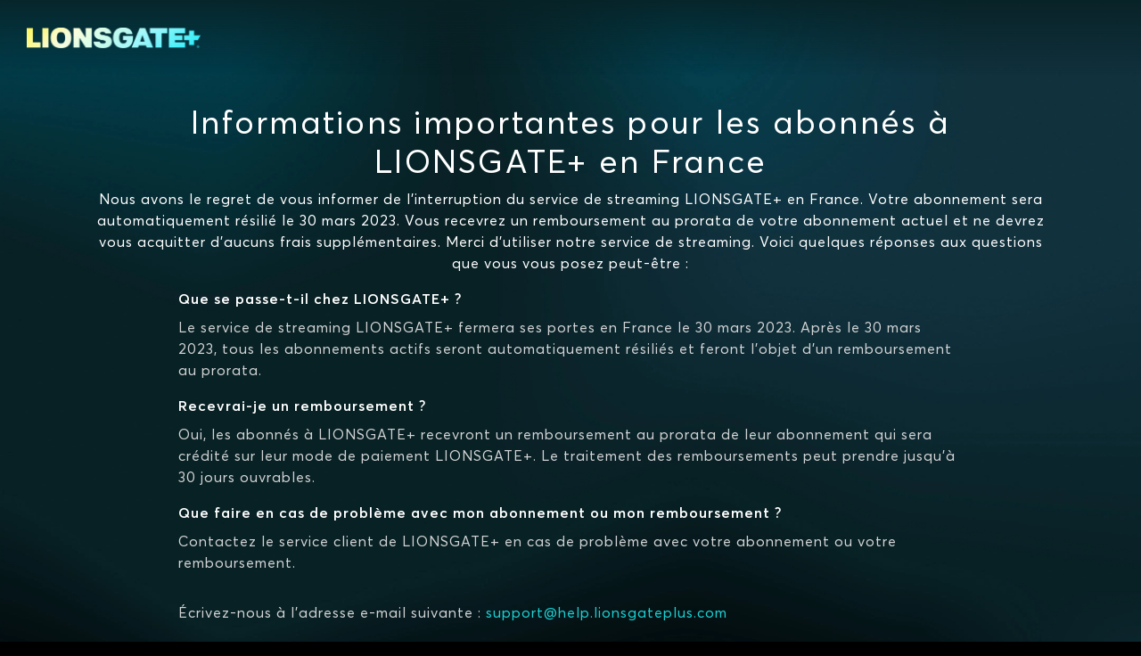

--- FILE ---
content_type: text/html; charset=utf-8
request_url: https://www.lionsgateplus.com/fr/fr/goodbye
body_size: 23251
content:
<!DOCTYPE html><html lang="fr-FR"><head><meta name="viewport" content="width=device-width"/><meta charSet="utf-8"/><base href="/fr/fr/"/><meta name="theme-color" content="#082125"/><link rel="icon" type="image/x-icon" href="assets/international/images/favicon.ico"/><link rel="manifest" href="manifest.json"/><meta property="og:type" content="website"/><meta property="og:image:width" content="470"/><meta property="og:image:height" content="275"/><meta name="twitter:card" content="summary_large_image"/><meta name="twitter:site" content="@STARZ_Channel"/><meta name="twitter:creator" content="@STARZ_Channel"/><meta name="next-head-count" content="12"/><link data-next-font="" rel="preconnect" href="/" crossorigin="anonymous"/><link rel="preload" href="/_next/static/css/c8ccaafa73c631db.css" as="style"/><link rel="stylesheet" href="/_next/static/css/c8ccaafa73c631db.css" data-n-g=""/><link rel="preload" href="/_next/static/css/6ca80c1ce42d9bf8.css" as="style"/><link rel="stylesheet" href="/_next/static/css/6ca80c1ce42d9bf8.css" data-n-p=""/><noscript data-n-css=""></noscript><script defer="" nomodule="" src="/_next/static/chunks/polyfills-c67a75d1b6f99dc8.js"></script><script src="/_next/static/chunks/webpack-3f31900d7f111dbc.js" defer=""></script><script src="/_next/static/chunks/framework-ca706bf673a13738.js" defer=""></script><script src="/_next/static/chunks/main-b953646c6e156c86.js" defer=""></script><script src="/_next/static/chunks/pages/_app-cf9ccb57f3855885.js" defer=""></script><script src="/_next/static/chunks/370-628a39c92929aef8.js" defer=""></script><script src="/_next/static/chunks/pages/goodbye-4783e73bd94fa40f.js" defer=""></script><script src="/_next/static/e261kX6MfueA1p9v49rBg/_buildManifest.js" defer=""></script><script src="/_next/static/e261kX6MfueA1p9v49rBg/_ssgManifest.js" defer=""></script></head><body><div id="__next"><div id="view-container" class="ViewContainer_view-container__rmTND"><section class="ViewContainer_subview-container__4Vz6l"><header class="HeaderWithoutNav_header__mDQBi d-flex align-items-center justify-content-between"><div class="HeaderWithoutNav_header-bar-wrapper__ow5Aa flexgrid-fluid no-gutters px-0 d-flex align-items-center justify-content-between"><img alt="Logo" class="Logo_logo__zy6zR Logo_logo-link__4rJsy Logo_logo-img__T5igR Logo_lionsgate-plus-img__Jx8xN HeaderWithoutNav_align-logo-left__WSpXa" src="https://static-web-images.imgix.net/logos/lionsgateplus-prismatic-color.png?fit=max&amp;auto=format,compress&amp;w=400&amp;trim=auto"/><div class="d-flex justify-content-end align-items-center px-0"></div></div></header><main class="GoodbyeLayout_main__xexB2"><div class="GoodbyeContents_contents__QQZaO on-surface-1 d-flex flex-column align-items-center"><div class="GoodbyeContents_header___b_9L d-flex flex-column text-center"><h2>Informations importantes pour les abonnés à LIONSGATE+ en France</h2><p class="on-surface-1">Nous avons le regret de vous informer de l’interruption du service de streaming LIONSGATE+ en France. Votre abonnement sera automatiquement résilié le 30 mars 2023. Vous recevrez un remboursement au prorata de votre abonnement actuel et ne devrez vous acquitter d’aucuns frais supplémentaires. Merci d’utiliser notre service de streaming. Voici quelques réponses aux questions que vous vous posez peut-être :</p></div><div class="GoodbyeContents_faq__SPuyU d-flex flex-column"><div class="GoodbyeContents_faq-block__PxTQD"><h6>Que se passe-t-il chez LIONSGATE+ ?</h6><p class="on-surface-1-variant-1">Le service de streaming LIONSGATE+ fermera ses portes en France le 30 mars 2023. Après le 30 mars 2023, tous les abonnements actifs seront automatiquement résiliés et feront l’objet d’un remboursement au prorata.</p></div><div class="GoodbyeContents_faq-block__PxTQD"><h6>Recevrai-je un remboursement ?</h6><p class="on-surface-1-variant-1">Oui, les abonnés à LIONSGATE+ recevront un remboursement au prorata de leur abonnement qui sera crédité sur leur mode de paiement LIONSGATE+. Le traitement des remboursements peut prendre jusqu’à 30 jours ouvrables.</p></div><div class="GoodbyeContents_faq-block__PxTQD"><h6>Que faire en cas de problème avec mon abonnement ou mon remboursement ?</h6><p class="on-surface-1-variant-1">Contactez le service client de LIONSGATE+ en cas de problème avec votre abonnement ou votre remboursement.</p><p class="on-surface-1-variant-1 pt-3">Écrivez-nous à l’adresse e-mail suivante : <a href="mailto:support@help.lionsgateplus.com" class="hyperlink">support@help.lionsgateplus.com</a></p></div></div></div></main><footer class="GoodbyeFooter_footer__2u3jX d-flex flex-column justify-content-center"><div class="GoodbyeFooter_footer-top-border__3LkPc"></div><div class="GoodbyeFooter_footer-content__NO1ZR d-flex flex-column flex-xl-row justify-content-between align-items-center"><div class="GoodbyeFooter_logo-plus-copyright__yFnii d-flex flex-column justify-content-center text-center text-xl-left"><img alt="Logo" class="Logo_logo__zy6zR Logo_logo-link__4rJsy Logo_logo-img__T5igR Logo_lionsgate-plus-img__Jx8xN" src="https://static-web-images.imgix.net/logos/lionsgateplus-prismatic-color.png?fit=max&amp;auto=format,compress&amp;w=400&amp;trim=auto"/><p class="footer-copyright m-0">© 2026 LIONSGATE+</p></div><div class="GoodbyeFooter_footer-links__JFoin d-flex flex-column flex-lg-row align-items-center text-center"><a class="footer-heading">Politique de confidentialité</a><a class="footer-heading" href="https://submit-irm.trustarc.com/services/validation/7c11ddc5-703e-4661-ba8c-85ef940aa717" rel="noreferrer" target="_blank">Responsable des droits à la vie privée</a><a class="footer-heading">Conditions générales d’utilisation</a></div></div></footer></section></div></div><script id="__NEXT_DATA__" type="application/json">{"props":{"pageProps":{"_nextI18Next":{"initialI18nStore":{"fr-FR":{"common":{"common-accessibility":"Accessibilité","common-afterFreeTrial":"après essai gratuit de {{trialLength}} jours","common-and":"et","common-and-combined":"et","common-back":"Retour","common-cancelAnytime":"Annulez à tout moment","common-change-cookie-preferences":"Modifier les préférences en matière de cookies","common-claimOfferButton":"Profiter de l’offre","common-claimOfferTerms":"En sélectionnant « PROFITER DE L’OFFRE », vous acceptez ce paiement et les {{brand}}","common-claimSpecialOffer":"Profiter de l’offre spéciale","common-claimSpecialOfferShortened":"Profiter de l’offre spéciale","common-close":"Fermer","common-comingSoon":"Bientôt chez vous","common-continue":"Continuer","common-createAccount":"Créer un compte","common-cta-subTitle":{"day_one":"jour","day_other":"jours","main":"Regardez vos séries et films préférés gratuitement pendant {{trialLength}} {{trialIntervalUnit}}.","month_one":"mois","month_other":"mois"},"common-cta-title":"Explorez des milliers de films à succès","common-directedBy":"Réalisé par","common-donotsell":"Ne vendez pas mes informations","common-email":"E-mail","common-emailInvalidError":"Veuillez saisir une adresse e-mail valide.","common-episodes":"Épisodes","common-execProducedBy":"Production exécutive par","common-extras":"Bonus","common-free":"Gratuit","common-freeEpisode":"Épisode gratuit","common-genericErrorMessage":"Une erreur inconnue s’est produite. Veuillez réessayer","common-geolocationError":"Les services de diffusion en continu en ligne de {{brand}} ne sont disponibles que par l’intermédiaire de partenaires participants situés en France.","common-getMore":"Encore plus de choix grâce à {{brand}}","common-hide":"Cacher","common-i-accept":"J’accepte","common-info":"Informations","common-login":"Se Connecter","common-mins":"Minutes","common-more":"Plus","common-moreInfo":"Plus d’infos","common-moreLikeThis":"D’autres ont aussi regardé","common-movies":"Films","common-new":"Nouveau","common-of2":"sur 2","common-offerTerms":"Conditions de l’offre","common-offerTermsModal":"Términos de la oferta","common-okay":"Ok","common-pageCtaText":"Tous les films à succès, les créations originales épiques et les séries passionnantes de {{brand}}.","common-password":"Mot de passe","common-passwordField-formConfirmSmallTitle":"Confirmer votre mot de passe","common-passwordField-hidePassword":"Cacher","common-passwordField-passwordEmailIncorrectError":"E-mail ou mot de passe incorrect. Veuillez recommencer","common-passwordField-passwordError":"Veuillez saisir votre mot de passe.","common-passwordField-passwordMinLengthError":"Votre mot de passe doit comporter au moins 6 caractères.","common-passwordField-passwordMismatchError":"Mmh, vos mots de passe ne correspondent pas. Veuillez réessayer.","common-passwordField-showPassword":"Afficher","common-paymentMethod":"Mode de paiement","common-planIntervalUnit":{"3mos":"/3 mois","6mos":"/6 mois","day":"/jour","mo":"/mois","yr":"/ans"},"common-planIntervalFullSingular":{"day":"Jour","month":"Mois","year":"Année"},"common-planIntervalFullPlural":{"day":"Jours","month":"Mois","year":"Années"},"common-planTermV2":{"Annual":"Annuel","Monthly":"Mensuel","Quarterly":"Trimestriel","SemiAnnual":"Bi-annuel"},"common-planTermV2Subtext":{"Annual":"Facturé annuellement","Monthly":"Facturé mensuellement","Quarterly":"Facturé trimestriellement","SemiAnnual":"Facturé semestriellement"},"common-play":"Lecture","common-pleaseEnterEmail":"Veuillez saisir votre adresse e-mail.","common-privacy":"Confidentialité","common-privacyPolicy":"Politique de confidentialité","common-privacyPolicyForPaymentInfo":"Politique de confidentialité","common-producedBy":"Produit par","common-requestTimeout":"Votre demande a expiré. Veuillez recommencer.","common-retry":"Réessayer","common-save":"Sauvegarder","common-search":"Recherche","common-season":"Saison","common-series":"Séries","common-seriesInfo":"Infos sur la série","common-sharingOptions":"Plus d’options de partage","common-signup":"S’INSCRIRE","common-starring":"À l’affiche","common-startFreeTrial":"Commencez votre essai gratuit","common-startFreeTrialShortened":"Commencez votre essai gratuit","common-startYourFreeTrial":"Commencez votre essai gratuit","common-startingAt":"À partir de","common-step1":"Étape 1","common-step2":"Étape 2","common-subscribe":"S'abonner","common-supported-devices":"Périphériques compatibles","common-termsOfService":"Conditions générales d’utilisation","common-trailer":"Bande-annonce","common-tvShows":"Séries","common-verifying":"Vérification","common-watch-series":"Regarder la série","common-watchTitle-imgAltText":"Regarder {{title}} sur {{brand}}","common-writtenBy":"Écrit par","common-zipCode":"Code postal","full-price":"Plein tarif","if-you-like-sub-text":"Les personnes qui ont regardé {{ title }} ont aussi aimé ces films et ces séries populaires sur {{brand}}.","recentSearches-recentSearches":"Recherches récentes","search-checkSpelling":"Oups ! Veuillez vérifier que l’orthographe est exacte.","search-noResultsFound":"Aucun résultat trouvé","search-placeholder":"Recherche de films, de séries ou d’acteurs","search-results":"résultat(s)","search-searchResultsFor":"Chercher les résultats pour","slider-seeMore":"Voir plus","step-with-number":"Étape {{stepNumber}}","whatToWatch-bottom-title":"Plus de films et de séries","whatToWatch-header":"Disponible sur {{brand}} : parcourez tous les films et les séries"},"goodbye":{"title":"Informations importantes pour les abonnés à LIONSGATE+ en France","copy-1":"Nous avons le regret de vous informer de l’interruption du service de streaming LIONSGATE+ en France. Votre abonnement sera automatiquement résilié le 30 mars 2023. Vous recevrez un remboursement au prorata de votre abonnement actuel et ne devrez vous acquitter d’aucuns frais supplémentaires. Merci d’utiliser notre service de streaming. Voici quelques réponses aux questions que vous vous posez peut-être :","question-1":"Que se passe-t-il chez LIONSGATE+ ?","answer-1":"Le service de streaming LIONSGATE+ fermera ses portes en France le 30 mars 2023. Après le 30 mars 2023, tous les abonnements actifs seront automatiquement résiliés et feront l’objet d’un remboursement au prorata.","question-2":"Recevrai-je un remboursement ?","answer-2":"Oui, les abonnés à LIONSGATE+ recevront un remboursement au prorata de leur abonnement qui sera crédité sur leur mode de paiement LIONSGATE+. Le traitement des remboursements peut prendre jusqu’à 30 jours ouvrables.","question-3":"Que faire en cas de problème avec mon abonnement ou mon remboursement ?","answer-3-part-1":"Contactez le service client de LIONSGATE+ en cas de problème avec votre abonnement ou votre remboursement.","answer-3-part-2":"Écrivez-nous à l’adresse e-mail suivante : "},"footer":{"activateDevice":"Activer un appareil","activateStarPlus":"Activez votre compte STAR+","browseStarz":"Parcourir {{brand}}","contactUs":"Nous contacter","cookiesAdSettings":"Cookies / paramètres d'annonces","copyright":"© {{copyrightYear}} {{brand}}","corporate":"{{brand}} pour les entreprises","corporate-title-careers":"Carrières","faq":"FAQ","headerCompany":"Société","headerGetStarted":"Commencer","headerHelp":"Aide","moreMovies":"Plus de films...","moreOriginals":"Plus de contenus originaux...","moreSeries":"Plus de séries...","order":"Commande {{brand}}","privacyRightsManager":"Responsable des droits à la vie privée","redeem":"Utiliser une carte cadeau","supportedDevices":"Appareils compatibles"},"privacyModal":{"privacy-changeCookieButton":"Modifier les préférences en matière de cookies"}}},"initialLocale":"fr-FR","ns":["common","goodbye","footer","privacyModal"],"userConfig":{"i18n":{"defaultLocale":"fr-FR","locales":["fr-FR"],"interpolation":{"skipOnVariables":false}},"localePath":"./public/locales/lionsgateplus"}},"baseHref":"/fr/fr/","buildTimestamp":"Tue, 27 Jan 2026 08:14:28 GMT","environment":{"nodeEnv":"production","sysEnv":"prod","countryCode":"fr","countryName":"france","analyticsUrl":"https://analytics.starz.com/track/","metadataUrl":"https://playdata.starz.com","recommenderUrl":"https://recommender.starz.com","webApiUrl":"https://www.lionsgateplus.com","apiPartner":"web_fr","allowedLanguages":["fr","en"],"localeToPlayAuthCultureLookup":{"en-US":"en-US","en-GB":"en-US","en-MX":"en-US","es-MX":"es-419","en-BE":"en-US","nl-BE":"nl-NL","en-BR":"en-US","en-EC":"en-US","es-EC":"es-419","en-PE":"en-US","es-PE":"es-419","en-IT":"en-US","en-NL":"en-US","en-FR":"en-US","en-CO":"en-US","es-CO":"es-419","en-DE":"en-US","en-ES":"en-US","en-AR":"en-US","es-AR":"es-419","en-IE":"en-US","en-CH":"en-US","de-CH":"de-DE","en-CL":"en-US","es-CL":"es-419"},"languageTitles":{"en":"English","es":"Español","fr":"Français","pt":"Português","de":"Deutsch","it":"Italiano","nl":"Nederlands","fi":"Suomi","no":"Norsk","da":"Dansk","sv":"Svenska"},"webApiPathSegment":"/sapi","headerApiPathSegment":"/header","webApiVersionPathSegment":"/v1","mdsApiVersion":"v8","platform":"lionsgateplus","brand":"LIONSGATE+","contentfulEnv":"Prod","defaultCurrency":"USD","footerLogoUrl":"https://static-web-images.imgix.net/logos/lionsgateplus-prismatic-color.png","faviconUrl":"assets/international/images/favicon.ico","gtmId":"GTM-TGC433C","isCCPAEnabled":false,"defaultCookieConsentLevel":"all","isGDPREnforced":true,"helpEmail":"support@help.lionsgateplus.com","helpPhone":"","playAuthUrl":"https://auth.starz.com/api/v4","playAuthApiKey":"86616C76875E4220A39E05421C47FF1D","zzPlayAuthApiKey":"34E91C862AF34CF5A41B7976099D8684","offersBackgroundImage":"","ccpaUrl":"","hasAccessibility":false,"hasImpressum":false,"hasSectionOneSevenTwoStatement":false,"termsOfUseUrl":"https://resources.starz.com/legal/spi-terms-web-fr-fr.html","privacyPolicyUrl":"https://resources.starz.com/legal/spi-privacy-web-fr-fr.html","logoUrl":"https://static-web-images.imgix.net/logos/lionsgateplus-prismatic-color.png","showTakeTheLeadLink":false,"hasBilling":false,"sunsetting":true,"isSunset":true,"hasFooterCorporateLink":false,"hasFooterAdSettingsLink":false,"externalFaqUrl":"","hasAffiliateLogin":false,"facebookUrl":"https://www.facebook.com/lionsgateplusfr/","twitterUrl":"https://twitter.com/lionsgateplusfr","instagramUrl":"https://www.instagram.com/lionsgateplusfr/","youtubeUrl":"https://www.youtube.com/lionsgateplusfr","hasGiftCard":false,"buyFlowVersion":4,"recurlyEnvironment":"prod","recurlyPublicApiKey":"ewr1-5wkRmg8QoqEGLYMCr30wuC","recurlyUrl":"https://js.recurly.com/v4/recurly.js","supportedCreditCards":["master","visa","american_express"],"newsletterEnabledDefault":false,"facebookPixelId":"","showTermsTextSignupEmailPass":false,"allowedPaymentMethods":["creditCard","payPal"],"otherRequiredPaymentFields":{"taxIdentifier":false},"paymentMethods":[{"key":"creditCard","icon":"credit-card.svg#credit-card","display":"Credit Card","lpm":false,"height":"25","width":"40"},{"key":"payPal","icon":"paypal.svg#paypal","display":"Paypal","lpm":false,"height":"40","width":"40"},{"key":"sofort","logo":"KlarnaIcon","display":"Klarna-Sofortüberweisung","lpm":true}],"adyenSkinCode":"9ZQsqFMo","psd2Challenge":true,"initialSlideImageSrcUrl":"assets/images/nothing.gif","defaultLocale":{"da-dk":"da-DK","es-es":"es-ES","fi-fi":"fi-FI","fr-fr":"fr-FR","it-it":"it-IT","no-no":"no-NO","pt-BR":"pt-BR","sv-se":"sv-SE"},"googleCaptchaSiteKey":"6LcEfBQTAAAAALieedzZpKQjnadMODkPJVydSNvq","googlePayEnv":"PRODUCTION","resellers":["disney","meli"],"accessibilityUrl":"","ccpaPolicyUrl":"","privacyRightsManagerUrl":"https://submit-irm.trustarc.com/services/validation/7c11ddc5-703e-4661-ba8c-85ef940aa717","styleBrand":"starz","recaptchaEnterpriseKey":{"dev":"6LcqzKUkAAAAAOyWF7TcS6etVX66uIkIZ7-8BXuK","prod":"6Lcmh6UkAAAAALCWf1VPPYLsCOWlI4oQgpnnYi3J"},"californiaPrivacyUrl":"","enableCPRABanner":false,"cpraVariantId":-1,"customerSupportUrl":"","previousTermsOfUseUrl":"","showOriginalsImage":true,"enableDeviceManagement":false,"showCookiePreferences":false,"localeSpecificLanguages":{"en":"en-NO"},"cardExpirationYear":"AA","locale":"fr-FR","region":"fr"},"privacyPolicyContent":"\u003ch1 class=\"h2\"\u003ePolitique de confidentialité \u003c/h1\u003e\n\u003cp\u003e\u003c/p\u003e\n\u003ch2 class=\"h3\"\u003eIntroduction \u003c/h2\u003e\n\u003cp\u003e\u003c/p\u003e\n\u003cp\u003eNous sommes StarzPlay Direct UK Limited (« \u003cstrong\u003eStarz\u003c/strong\u003e », « \u003cstrong\u003enous\u003c/strong\u003e », « \u003cstrong\u003enotre\u003c/strong\u003e » ou « \u003cstrong\u003enos\u003c/strong\u003e »). Nous fournissons le service d’abonnement à Lionsgate+ (le « \u003cstrong\u003eService\u003c/strong\u003e »). \u003c/p\u003e\n\u003cp\u003e\u003c/p\u003e\n\u003cp\u003eLa présente politique explique comment et pourquoi nous utilisons des données à caractère personnel (également désignées informations personnelles, informations personnellement identifiantes ou IPI) afin de fournir, promouvoir et développer le Service. La présente politique fournit également des coordonnées et des informations importantes concernant les droits à la vie privée. \u003c/p\u003e\n\u003cp\u003e\u003c/p\u003e\n\u003cp\u003eNous expliquons le Service plus en détail dans les Conditions d’Utilisation. Nous vous prions de lire la présente politique en parallèle avec nos Conditions d’Utilisation \u003ca class=\"text-lowercase hyperlink\" href=\"https://www.lionsgateplus.com/fr/fr/termsofuse\"\u003ehttps://www.lionsgateplus.com/fr/fr/termsofuse\u003c/a\u003e. \u003c/p\u003e\n\u003cp\u003e\u003c/p\u003e\n\u003cp\u003eLa présente politique a été mise à jour pour la dernière fois le 28 Septembre 2022. Vous êtes invité à consulter régulièrement cette politique afin d’être informé de ses mises à jour périodiques. \u003c/p\u003e\n\u003cp\u003e\u003c/p\u003e\n\u003ch2 class=\"h3\"\u003eCoordonnées du Responsable de Traitement :\u003c/h2\u003e\n\u003cp\u003e\u003c/p\u003e\n\u003cp\u003eStarzPlay Direct UK Limited,\u003c/p\u003e\n\u003cp\u003e45 Mortimer Street,\u003c/p\u003e\n\u003cp\u003eLondres, W1W 8HL,\u003c/p\u003e\n\u003cp\u003eRoyaume Uni\u003c/p\u003e\n\u003cp\u003e\u003ca class=\"text-lowercase hyperlink\" href=\"mailto:privacy@lionsgateplus.com\"\u003eprivacy@lionsgateplus.com\u003c/a\u003e\u003c/p\u003e\n\u003cp\u003e\u003c/p\u003e\n\u003cp\u003eReprésentant de l'article 27 du RGPD:\u003c/p\u003e\n\u003cp\u003eDr. Stefan Krempl\u003c/p\u003e\n\u003cp\u003eKatharinenheimstrasse 3\u003c/p\u003e\n\u003cp\u003eD-83093 Bad Endorf\u003c/p\u003e\n\u003cp\u003estefan@krempl.net\u003c/p\u003e\n\u003cp\u003eTel: +49 175 221 4287\u003c/p\u003e\n\u003cp\u003e\u003c/p\u003e\n\u003cp\u003eSi vous souhaitez contacter notre Office de protection des données, envoyez un courriel à privacy@lionsgateplus.com\u003c/p\u003e\n\u003ch2 class=\"h3\"\u003eQuelles données à caractère personnel collectons- nous ?\u003c/h2\u003e\n\u003cp\u003e\u003c/p\u003e\n\u003cp\u003eNous collectons les données à caractère personnel relatives aux abonnés du Service et autres utilisateurs autorisés (« \u003cstrong\u003eAbonnés\u003c/strong\u003e ») lorsqu’ils interagissent avec le site Internet associé au Service, avec toute application mobile ou TV associée au Service et/ou avec toute fonctionnalité ou téléchargement que nous mettons à disposition dans le cadre du Service. Nous collectons également les données à caractère personnel relatives aux autres personnes qui interagissent avec le Service, qui peuvent être des visiteurs du site web ou des personnes accédant à notre service \u003cem\u003evia\u003c/em\u003e leur terminal ou leur profil. \u003c/p\u003e\n\u003cp\u003e\u003c/p\u003e\n\u003cp\u003eEn particulier, nous collectons les catégories suivantes de données à caractère personnel concernant les Abonnés et autres personnes - \u003c/p\u003e\n\u003cp\u003e\u003c/p\u003e\n\u003col\u003e\n  \u003cli\u003eLes nom et adresse.\u003c/li\u003e\n  \u003cli\u003eLa date de naissance.\u003c/li\u003e\n  \u003cli\u003eLes coordonnées (incluant l’adresse de courrier électronique et le numéro de téléphone).\u003c/li\u003e\n  \u003cli\u003eLes informations d’enregistrement, le nom d’utilisateur, le mot de passe, les informations de rappel du mot de passe et autres informations relatives aux « \u003cstrong\u003eComptes de l’Utilisateur \u003c/strong\u003e» (tels que définis dans les Conditions d’Utilisation \u003ca class=\"text-lowercase hyperlink\" href=\"https://www.lionsgateplus.com/fr/fr/termsofuse\"\u003ehttps://www.lionsgateplus.com/fr/fr/termsofuse\u003c/a\u003e)\u003c/li\u003e\n  \u003cli\u003eLes informations de paiement (en des circonstances limitées).\u003c/li\u003e\n  \u003cli\u003eL’inscription à tout concours et autres promotions proposés dans le cadre du Service ou concernant celui-ci. \u003c/li\u003e\n  \u003cli\u003eLa participation à une étude en ligne.\u003c/li\u003e\n  \u003cli\u003eLes rapports sur les problèmes avec le Service. \u003c/li\u003e\n  \u003cli\u003eLes correspondances (incluant les courriels et forums de discussion).\u003c/li\u003e\n  \u003cli\u003eLes pseudonymes. \u003c/li\u003e\n  \u003cli\u003eLes éléments que vous soumettez, ainsi que les votes et sondages.\u003c/li\u003e\n  \u003cli\u003eL’usage du service et l'activité.\u003c/li\u003e\n  \u003cli\u003eLes recherches.\u003c/li\u003e\n  \u003cli\u003eLes informations concernant vos intérêts. \u003c/li\u003e\n  \u003cli\u003eLes comptes de réseaux sociaux et leur utilisation. \u003c/li\u003e\n  \u003cli\u003eL’accès au Service par des tiers (par exemple, l’accès via une connexion Facebook).\u003c/li\u003e\n  \u003cli\u003eLa technologie utilisée pour accéder au Service, incluant -\u003c/li\u003e\n\u003c/ol\u003e\n\u003cul\u003e\n  \u003cli\u003eLes informations sur le dispositif.\u003c/li\u003e\n  \u003cli\u003eLes informations sur le navigateur. \u003c/li\u003e\n  \u003cli\u003eLe fournisseur de service Internet ou opérateur mobile.\u003c/li\u003e\n  \u003cli\u003eLes pages de renvoi et de sortie.\u003c/li\u003e\n  \u003cli\u003eLe marquage de la date et de l’heure.\u003c/li\u003e\n  \u003cli\u003eLes données de navigation (incluant les clics et défilements des pages).\u003c/li\u003e\n  \u003cli\u003eLe lieu.\u003c/li\u003e\n  \u003cli\u003eLa vitesse de bande passante.\u003c/li\u003e\n  \u003cli\u003eLes clés de logiciel et de registre.\u003c/li\u003e\n  \u003cli\u003eL’adresse IP et l’identifiant du dispositif.\u003c/li\u003e\n  \u003cli\u003eLes informations collectées par les cookies et technologies similaires.\u003c/li\u003e\n\u003c/ul\u003e\n\u003cp\u003e\u003c/p\u003e\n\u003cp\u003eEn plus de collecter des données à caractère personnel directement auprès des Abonnés et autres individus, nous collectons des informations auprès des opérateurs de réseaux sociaux ainsi qu'auprès des autres sociétés avec lesquelles les Abonnés et autres individus entretiennent une relation (« \u003cstrong\u003ePartenaires\u003c/strong\u003e »). Les Partenaires incluent les Fournisseurs de Services Internet, les tiers qui distribuent le Service, les fournisseurs de données en ligne et hors ligne et les fournisseurs de plateforme d'assistance vocale. Nous recommandons aux Abonnés et autres individus de lire les politiques de confidentialité de toutes les organisations qui traitent les données à caractère personnel les concernant. \u003c/p\u003e\n\u003cp\u003e\u003c/p\u003e\n\u003ch2 class=\"h3\"\u003eComment utilisons-nous les données à caractère personnel ?\u003c/h2\u003e\n\u003cp\u003e\u003c/p\u003e\n\u003cp\u003eNous utilisons les données à caractère personnel \u003ca class=\"text-lowercase hyperlink\" id=\"_Hlk18924999\"\u003e\u003c/a\u003erelevant des catégories listées à l’article ci-dessus afin de fournir, promouvoir et développer le Service. Plus particulièrement, nous utilisons les données à caractère personnel pour -\u003c/p\u003e\n\u003cp\u003e\u003c/p\u003e\n\u003cul\u003e\n  \u003cli\u003eAméliorer le Service en fournissant du contenu, du langage, de l’aide et des instructions personnalisés.\u003c/li\u003e\n  \u003cli\u003ePersonnaliser le Service en fonction de la localisation.\u003c/li\u003e\n  \u003cli\u003eFournir un service d’assistance au client.\u003c/li\u003e\n  \u003cli\u003eDemander aux Abonnés de participer à des sondages, produits, services, informations et évènements.\u003c/li\u003e\n  \u003cli\u003eFournir aux Abonnés des informations, lettres d’information, mises à jour, publicités ciblées, promotions, loteries et offres spéciales. \u003c/li\u003e\n  \u003cli\u003eMieux comprendre comment les Abonnés utilisent le Service (y compris en vérifiant les modèles de trafic et les types de contenu les plus populaires).\u003c/li\u003e\n  \u003cli\u003eRecevoir et répondre aux soumissions ou correspondances. \u003c/li\u003e\n  \u003cli\u003eUtiliser les soumissions des Abonnés conformément aux Conditions d’Utilisation \u003ca class=\"text-lowercase hyperlink\" href=\"https://www.lionsgateplus.com/fr/fr/termsofuse\"\u003ehttps://www.lionsgateplus.com/fr/fr/termsofuse\u003c/a\u003e pour le Service. \u003c/li\u003e\n  \u003cli\u003eAdministrer les publications communautaires (par exemple, forums de discussion et panneaux d’affichage électroniques), y compris la publication des pseudonymes et autres informations fournies par les Abonnés sur Internet ou ailleurs. \u003c/li\u003e\n  \u003cli\u003eRe-publier des commentaires sur le Service, les programmes et/ou le contenu sur les différentes plateformes en ligne et les différents réseaux sociaux (par exemple, Twitter). \u003c/li\u003e\n  \u003cli\u003eAssurer le suivi des courriels *ouverts*.\u003c/li\u003e\n  \u003cli\u003eExercer et respecter les droits prévus par la loi.\u003c/li\u003e\n\u003c/ul\u003e\n\u003cp\u003e\u003c/p\u003e\n\u003ch2 class=\"h3\"\u003eLes bases légales de notre utilisation des données à caractère personnel\u003c/h2\u003e\n\u003cp\u003e\u003c/p\u003e\n\u003cp\u003e\u003cem\u003e\tNécessaires à l’exécution d’un contrat \u003c/em\u003e\u003c/p\u003e\n\u003cp\u003eSi nous utilisons des données à caractère personnel pour fournir le Service aux Abonnés ou autrement exécuter nos obligations et exercer nos droits en vertu des Conditions d’Utilisation \u003ca class=\"text-lowercase hyperlink\" href=\"https://www.lionsgateplus.com/fr/fr/termsofuse\"\u003ehttps://www.lionsgateplus.com/fr/fr/termsofuse\u003c/a\u003e, la base légale est principalement que cela est nécessaire à l’exécution d’un contrat avec l’Abonné. \u003c/p\u003e\n\u003cp\u003e\u003c/p\u003e\n\u003cp\u003e \u003cem\u003eIntérêts légitimes \u003c/em\u003e\u003c/p\u003e\n\u003cp\u003eSi nous utilisons des données à caractère personnel concernant des individus avec lesquels nous n’avons pas de contrat aux fins du Service, la base légale est que cela est dans l’intérêt légitime de l’exercice et de la progression de notre activité. \u003c/p\u003e\n\u003cp\u003e\u003c/p\u003e\n\u003cp\u003eDe même, si nous utilisons des données à caractère personnel concernant les Abonnés hors du cadre des Conditions d’Utilisation \u003ca class=\"text-lowercase hyperlink\" href=\"https://www.lionsgateplus.com/fr/fr/termsofuse\"\u003ehttps://www.lionsgateplus.com/fr/fr/termsofuse\u003c/a\u003e aux fins du Service (par exemple, le développement et la promotion du service), la base légale est que cela est dans l’intérêt légitime de la fourniture, du développement et de la promotion de notre activité. \u003c/p\u003e\n\u003cp\u003e\u003c/p\u003e\n\u003cp\u003eSi nous envoyons des courriels aux Abonnés (ou autres messages électroniques) contenant du matériel promotionnel relatif au Service, la base légale est que cela est dans l’intérêt légitime de la promotion de notre activité.\u003c/p\u003e\n\u003cp\u003e\u003c/p\u003e\n\u003cp\u003eNous pouvons parfois utiliser des données à caractère personnel sur la base de l’intérêt légitime d’un tiers. Le cas échéant, le tiers ou nous-mêmes vous fournirons davantage d’informations concernant cet intérêt légitime.\u003c/p\u003e\n\u003cp\u003e\u003c/p\u003e\n\u003cp\u003eNous utiliserons également les données à caractère personnel si nous avons un intérêt légitime à établir, exercer ou défendre nos droits prévus par la loi. \u003c/p\u003e\n\u003cp\u003e\u003c/p\u003e\n\u003cp\u003eQui plus est, nous n’utiliserons pas les données à caractère personnel au motif d’un intérêt légitime si les droits et libertés de l’individu ou de l'Abonné concerné outrepassent cet intérêt légitime. De plus, si nous nous basons sur un intérêt légitime pour utiliser des données à caractère personnel, l’individu ou l’Abonné auquel se rapportent les données à caractère personnel peut s’y opposer. Pour vous y opposer, contactez-nous à \u003ca class=\"text-lowercase hyperlink\" href=\"mailto:privacy@x.com\"\u003eprivacy@lionsgateplus.com\u003c/a\u003e. \u003c/p\u003e\n\u003cp\u003e\u003c/p\u003e\n\u003cp\u003e \u003cem\u003eConsentement \u003c/em\u003e\u003c/p\u003e\n\u003cp\u003eSi nous avons besoin de votre consentement pour l’utilisation de vos données à caractère personnel (par exemple, pour les cookies publicitaires), nous demanderons clairement votre consentement et expliquerons à quelle fin les données à caractère personnel seront utilisées. \u003c/p\u003e\n\u003cp\u003e \u003c/p\u003e\n\u003cp\u003e \u003cem\u003eObligations légales \u003c/em\u003e\u003c/p\u003e\n\u003cp\u003eEn dehors du cadre de la fourniture, du développement et de la promotion du Service, nous utiliserons également les informations personnelles lorsque nous y sommes tenus par la loi. Le cas échéant, la base légale est que l’utilisation des données à caractère personnel est nécessaire pour respecter une obligation légale.\u003c/p\u003e\n\u003cp\u003e\u003c/p\u003e\n\u003ch2 class=\"h3\"\u003eConséquences de la non-fourniture des données à caractère personnel.\u003c/h2\u003e\n\u003cp\u003e\u003c/p\u003e\n\u003cp\u003eLes Abonnés doivent fournir des informations d’inscription, de contact et de paiement afin de pouvoir accéder au Service. Nous ne pourrons pas fournir le Service aux Abonnés qui ne renseignent pas ces informations. \u003c/p\u003e\n\u003cp\u003e\u003c/p\u003e\n\u003ch2 class=\"h3\"\u003ePrise de décision automatisée\u003c/h2\u003e\n\u003cp\u003e\u003c/p\u003e\n\u003cp\u003eNous utilisons la prise de décision automatisée pour fournir aux Abonnés le contenu le plus pertinent et développer le Service. Toutefois, nous n’utilisons pas la prise de décision automatisée pour prendre une quelconque décision produisant des effets juridiques concernant les individus.\u003c/p\u003e\n\u003cp\u003e\u003c/p\u003e\n\u003ch2 class=\"h3\"\u003ePartage des données à caractère personnel\u003c/h2\u003e\n\u003cp\u003e\u003c/p\u003e\n\u003cp\u003e\u003cem\u003eRéseaux sociaux \u003c/em\u003e\u003c/p\u003e\n\u003cp\u003eLes Abonnés et autres individus peuvent s’abonner au Service par l’intermédiaire de réseaux sociaux tiers (par exemple, Facebook, Twitter et Pinterest). Nous pouvons également permettre aux Abonnés d’accéder à leurs comptes ou à du contenu spécifique via les réseaux sociaux. Si les Abonnés ou autres individus s’abonnent ou se connectent via des réseaux sociaux, nous partagerons les données à caractère personnel avec le réseau social concerné et recevrons des données à caractère personnel de celui-ci. Si les Abonnés ou individus s’abonnent ou se connectent via un réseau social, nous leur recommandons de lire la politique de confidentialité du réseau social en question. \u003c/p\u003e\n\u003cp\u003e\u003c/p\u003e\n\u003cp\u003e \u003cem\u003ePartenaires\u003c/em\u003e\u003c/p\u003e\n\u003cp\u003eNous partageons des données à caractère personnel avec les Partenaires qui nous en communiquent également.\u003c/p\u003e\n\u003cp\u003e\u003c/p\u003e\n\u003cp\u003e \u003cem\u003ePrestataires de Services \u003c/em\u003e\u003c/p\u003e\n\u003cp\u003ePour aider à fournir, développer et promouvoir le Service, nous partageons les données à caractère personnel avec et recevons les données à caractère personnel des catégories suivantes de prestataires de services - \u003c/p\u003e\n\u003cp\u003e\u003c/p\u003e\n\u003cul\u003e\n  \u003cli\u003eDistributeurs.\u003c/li\u003e\n  \u003cli\u003ePrestataires de services de traitement des paiements.\u003c/li\u003e\n  \u003cli\u003ePrestataires de services de détection du risque de fraude et de crédit.\u003c/li\u003e\n  \u003cli\u003ePartenaires publicitaires.\u003c/li\u003e\n  \u003cli\u003ePrestataires de services analytiques. \u003c/li\u003e\n  \u003cli\u003ePrestataires de services informatiques. \u003c/li\u003e\n  \u003cli\u003eServices professionnels (par exemple, les comptables et avocats). \u003c/li\u003e\n\u003c/ul\u003e\n\u003cp\u003e\u003c/p\u003e\n\u003cp\u003eNous avons mis en place des contrats avec ces prestataires de services qui régissent strictement notre mode d’utilisation des données à caractère personnel (listées ci-dessus) que nous partageons avec eux.\u003c/p\u003e\n\u003cp\u003e\u003c/p\u003e\n\u003cp\u003e\u003cem\u003eSociétés du groupe et réorganisations de l’entreprise \u003c/em\u003e\u003c/p\u003e\n\u003cp\u003eNous partagerons les données à caractère personnel (listées ci-dessus) avec les sociétés de notre groupe si cela s'avère nécessaire pour fournir, développer ou promouvoir le service. \u003c/p\u003e\n\u003cp\u003e\u003c/p\u003e\n\u003cp\u003eNous partagerons les données à caractère personnel avec les acheteurs potentiels, sociétés du groupe et/ou partenaires commerciaux si nécessaire pour une réorganisation, restructuration, fusion, vente ou cession d’actifs impliquant Starz et/ou le Service. \u003c/p\u003e\n\u003cp\u003e\u003c/p\u003e\n\u003cp\u003e \u003cem\u003eDroits et obligations prévus par la loi \u003c/em\u003e\u003c/p\u003e\n\u003cp\u003eNous partagerons également les données à caractère personnel si nécessaire afin d’établir, exercer ou défendre nos droits prévus par la loi. \u003c/p\u003e\n\u003cp\u003e\u003c/p\u003e\n\u003cp\u003eNous partagerons également les données à caractère personnel à la demande des tribunaux, des organismes de réglementation ou si la loi l’exige. \u003c/p\u003e\n\u003cp\u003e\u003c/p\u003e\n\u003ch2 class=\"h3\"\u003eCookies et technologies similaires\u003c/h2\u003e\n\u003cp\u003e \u003c/p\u003e\n\u003cp\u003e\u003cem\u003eCookies \u003c/em\u003e\u003c/p\u003e\n\u003cp\u003eLes cookies sont de petits fichiers informatiques que nous plaçons sur les terminaux utilisés pour accéder au Service. Les types de Cookies que nous utilisons sont décrits ci-dessous :\u003c/p\u003e\n\u003cp\u003e\u003c/p\u003e\n\u003cp\u003e Cookies Essentiels. Nos sites et services ne fonctionneront pas correctement sans les Cookies Essentiels. Par exemple, nous et nos fournisseurs de services pouvons utiliser des Cookies Essentiel pour identifier et authentifier les abonnés. Nous utilisons également des Cookies Essentiels pour faire respecter nos Conditions d'utilisation et maintenir la sécurité de nos sites et services.\u003c/p\u003e\n\u003cp\u003e Cookies de Statistiques d’Utilisation. Les Cookies de Statistiques d’Utilisation recueillent des informations sur la façon dont les visiteurs utilisent nos sites et services, par exemple, les pages que les utilisateurs visitent le plus souvent et les messages d'erreur qu'ils reçoivent des pages Web. Les Cookies de Statistiques d’Utilisation ne collectent pas d'informations permettant d'identifier un visiteur et les informations qu'ils collectent sont agrégées et rendues anonymes.\u003c/p\u003e\n\u003cp\u003e Cookies Publicitaires. Les Cookies Publicitaires sont utilisés pour diffuser des publicités pertinentes pour les visiteurs en fonction de leurs intérêts et pour mesurer l'efficacité des campagnes publicitaires. Ces cookies sont généralement placés par des réseaux publicitaires avec notre autorisation. Ils se souviennent que vous avez visité le site web et que cette information est partagée avec d'autres organisations comme les annonceurs.\u003c/p\u003e\n\u003cp\u003e\u003c/p\u003e\n\u003cp\u003e \u003cem\u003eScripts intégrés \u003c/em\u003e\u003c/p\u003e\n\u003cp\u003eUn script intégré est un code de programmation utilisé pour collecter des informations sur l’usage du Service par les Abonnés. Ce script intégré est temporairement téléchargé dans les terminaux utilisés pour accéder au Service. Le script intégré est uniquement actif tant que le dispositif est utilisé pour accéder au Service.\u003c/p\u003e\n\u003cp\u003e\u003c/p\u003e\n\u003cp\u003e \u003cem\u003eBalises Web \u003c/em\u003e\u003c/p\u003e\n\u003cp\u003eUne balise Web est une petite image graphique ou un code de programmation qui est inclus(e) dans certaines parties du Service. \u003c/p\u003e\n\u003cp\u003e\u003c/p\u003e\n\u003cp\u003e \u003cem\u003ePublicité \u003c/em\u003e\u003c/p\u003e\n\u003cp\u003eNous, et les partenaires publicitaires tiers sélectionnés, utilisons des cookies, scripts intégrés et balises Web pour présenter des publicités dans le cadre du Service. Nos partenaires publicitaires peuvent également utiliser d’autres types de technologies similaires.\u003c/p\u003e\n\u003cp\u003e\u003c/p\u003e\n\u003cp\u003eNous n’avons \u003cstrong\u003epas\u003c/strong\u003e mis en œuvre de réponse aux signaux Do Not Track du navigateur. \u003c/p\u003e\n\u003cp\u003e\u003c/p\u003e\n\u003cp\u003ePour obtenir de plus amples informations concernant la publicité et votre capacité à refuser la publicité ciblée de tiers, consultez le site Network Advertising Initiative (www.networkadvertising.org) et/ou le site Self-Regulatory Program for Online Behavioral Advertising (www.aboutads.info/choices).\u003c/p\u003e\n\u003cp\u003e\u003c/p\u003e\n\u003cp\u003e\u003cem\u003eAnalyses \u003c/em\u003e\u003c/p\u003e\n\u003cp\u003eNous, et les prestataires de services analytiques que nous sélectionnons, utilisons des cookies, scripts intégrés et balises Web pour fournir des informations analytiques relatives au Service. Nos prestataires de services analytiques peuvent également utiliser d’autres types de technologies similaires.\u003c/p\u003e\n\u003cp\u003e\u003c/p\u003e\n\u003cp\u003e \u003cem\u003eConsentement \u003c/em\u003e\u003c/p\u003e\n\u003cp\u003eSi nous devons demander votre consentement pour les analyses et cookies publicitaires, scripts intégrés, balises Web et autres technologies similaires, nous vous en informerons. \u003c/p\u003e\n\u003cp\u003e\u003c/p\u003e\n\u003ch2 class=\"h3\"\u003eLes enfants \u003c/h2\u003e\n\u003cp\u003e\u003c/p\u003e\n\u003cp\u003eNous ne collectons ni n’utilisons délibérément une quelconque donnée à caractère personnel concernant les individus âgés de moins de 13 ans - sauf dans la mesure nécessaire et une seule fois en réponse à une question spécifique. Si vous êtes un parent ou tuteur et que vous avez découvert que votre enfant âgé de moins de 13 ans a soumis des données à caractère personnel sans votre autorisation, contactez-nous immédiatement à privacy@lionsgateplus.com. \u003ca class=\"text-lowercase hyperlink\" id=\"_Hlk18925084\"\u003e\u003c/a\u003eSi nous devons nous baser sur le consentement d’un enfant de moins de 15 ans, nous demanderons le consentement de ses parents ou, le cas échéant, d’un autre responsable légal.\u003c/p\u003e\n\u003cp\u003e\u003c/p\u003e\n\u003ch2 class=\"h3\"\u003eTransferts internationaux \u003c/h2\u003e\n\u003cp\u003e\u003c/p\u003e\n\u003cp\u003eNous transférons régulièrement les données à caractère personnel de l’Espace Économique Européen (« \u003cstrong\u003eEEE \u003c/strong\u003e») vers les États-Unis. Si nous transférons les données à caractère personnel vers les États-Unis, nous utilisons normalement le Bouclier de Protection des données UE-États-Unis (Privacy Shield) ou les clauses contractuelles types approuvées par la Commission européenne. Si vous souhaitez obtenir de plus amples informations sur nos modes de transfert des données à caractère personnel hors de l’EEE et les garanties utilisées, contactez-nous à privacy@lionsgateplus.com.\u003c/p\u003e\n\u003cp\u003e\u003c/p\u003e\n\u003ch2 class=\"h3\"\u003eConservation des données \u003c/h2\u003e\n\u003cp\u003e\u003c/p\u003e\n\u003cp\u003eNous conservons les données à caractère personnel relatives à un Abonné jusqu’à la fin de son abonnement. Nous pourrons conserver les données à caractère personnel relatives à un Abonné au-delà de la fin de son abonnement lorsque cela est nécessaire pour exercer nos droits et respecter nos obligations légales. \u003c/p\u003e\n\u003cp\u003e\u003c/p\u003e\n\u003ch2 class=\"h3\"\u003eDroits\u003c/h2\u003e\n\u003cp\u003e\u003c/p\u003e\n\u003cp\u003eLes Abonnés et autres individus ont les droits suivants - \u003c/p\u003e\n\u003cp\u003e\u003c/p\u003e\n\u003cul\u003e\n  \u003cli\u003e\u003cstrong\u003eDroit de recevoir des informations \u003c/strong\u003erelatives à la façon dont nous utilisons les données à caractère personnel (laquelle est décrite dans la présente politique)\u003c/li\u003e\n  \u003cli\u003e\u003cstrong\u003eAccès\u003c/strong\u003e aux données à caractère personnel.\u003c/li\u003e\n  \u003cli\u003e\u003cstrong\u003eOpposition\u003c/strong\u003e à la prospection commerciale et à l’utilisation des données à caractère personnel sur la base d’un intérêt légitime.\u003c/li\u003e\n  \u003cli\u003e\u003cstrong\u003eSuppression\u003c/strong\u003e des données à caractère personnel.\u003c/li\u003e\n  \u003cli\u003e\u003cstrong\u003ePortabilité\u003c/strong\u003e des données à caractère personnel.\u003c/li\u003e\n  \u003cli\u003e\u003cstrong\u003eRetrait du consentement\u003c/strong\u003e si notre utilisation des données à caractère personnel est basée sur votre consentement.\u003c/li\u003e\n  \u003cli\u003e\u003cstrong\u003eRectification\u003c/strong\u003e des données à caractère personnel.\u003c/li\u003e\n  \u003cli\u003e\u003cstrong\u003eRestriction\u003c/strong\u003e des données à caractère personnel.\u003c/li\u003e\n  \u003cli\u003e\u003ca class=\"text-lowercase hyperlink\" id=\"_Hlk18925097\"\u003e\u003c/a\u003e\u003cstrong\u003eRéclamation\u003c/strong\u003e auprès de la Commission Nationale de l’Informatique et des Libertés. \u003cstrong\u003e\u003c/strong\u003e\u003c/li\u003e\n\u003c/ul\u003e\n\u003cp\u003e\u003c/p\u003e\n\u003cp\u003e\u003c/p\u003e\n\u003cp\u003e\u003c/p\u003e\n\u003cp\u003eSachez que la section Gestion du Compte du Service donne accès à une vaste gamme d’informations de paiement, contact et de compte (y compris le contenu que vous avez visionné et évalué). Vous pouvez accéder à d’autres informations ou exercer les autres droits susmentionnés en utilisant les coordonnées ci-dessous. \u003c/p\u003e\n\u003cp\u003e\u003c/p\u003e\n\u003cp\u003eSachez que ces droits ne sont pas absolus et qu'il peut, dans certaines situations, s'avérer impossible de les exercer ou de les appliquer. La Commission Nationale de l’Informatique et des Libertés (CNIL) fournit davantage d’informations sur chacun de ces droits sur \u003ca class=\"text-lowercase hyperlink\" href=\"http://www.cnil.fr\"\u003ewww.cnil.fr\u003c/a\u003e. \u003c/p\u003e\n\u003cp\u003e\u003c/p\u003e\n\u003cp\u003e\u003cstrong\u003eExercer vos droits \u003c/strong\u003e\u003c/p\u003e\n\u003cp\u003e\u003c/p\u003e\n\u003cp\u003eExercer vos droits. Pour soumettre une demande d'information, de suppression ou d'exclusion, veuillez visiter le site \u003ca class=\"text-lowercase hyperlink\" href=\"https://submit-irm.trustarc.com/services/validation/7c11ddc5-703e-4661-ba8c-85ef940aa717\" target=\"_blank\" rel=\"noreferrer\"\u003eLionsgate+ Privacy Rights Manager\u003c/a\u003e.\u003c/p\u003e\n\u003cp\u003e\u003c/p\u003e\n\u003ch2 class=\"h3\"\u003eContact et Office de protection des données\u003c/h2\u003e\n\u003cp\u003e\u003c/p\u003e\n\u003cp\u003eSi vous avez besoin d’assistance concernant un des thèmes abordés dans la présente politique et ne trouvez pas de réponse à votre question dans la section « Aide » du Service, veuillez nous contacter à StarzPlay Direct UK Limited, Royaume-Uni \u003ca class=\"text-lowercase hyperlink\" href=\"mailto:privacy@lionsgateplus.com\"\u003eprivacy@lionsgateplus.com\u003c/a\u003e. \u003c/p\u003e\n\u003cp\u003e\u003c/p\u003e\n\u003cp\u003eSi vous souhaitez contacter notre Office de protection des données, envoyez un courriel à privacy@lionsgateplus.com.\u003c/p\u003e","termsOfUseContent":"\u003cp\u003e\u003c/p\u003e\n\u003cp\u003e\u003cstrong\u003eLIONSGATE+\u003c/strong\u003e\u003c/p\u003e\n\u003ch1 class=\"h2\"\u003eConditions d'utilisation\u003c/h1\u003e\n\u003cp\u003e\u003c/p\u003e\n\u003cp\u003e\u003c/p\u003e\n\u003cp\u003e\u003cstrong\u003eQui sommes-nous ?\u003c/strong\u003e\u003c/p\u003e\n\u003cp\u003e\u003c/p\u003e\n\u003cp\u003eNous sommes StarzPlay Direct UK Limited dont le siège social est situé au 45 Mortimer Street, Londres, W1W 8HJ, Royaume-Uni (« \u003cstrong\u003eStarz\u003c/strong\u003e », « \u003cstrong\u003enous\u003c/strong\u003e », « \u003cstrong\u003enotre\u003c/strong\u003e » ou « \u003cstrong\u003enos\u003c/strong\u003e »).\u003c/p\u003e\n\u003cp\u003e\u003c/p\u003e\n\u003cp\u003e\u003cstrong\u003eLes présentes Conditions d’Utilisation\u003c/strong\u003e\u003c/p\u003e\n\u003cp\u003e\u003c/p\u003e\n\u003cp\u003eLes présentes Conditions d’Utilisation régissent la relation entre vous et nous lorsque vous accédez ou utilisez le service d’abonnement Lionsgate+ (le « \u003cstrong\u003eService\u003c/strong\u003e »), le site Internet \u003ca class=\"p text-lowercase\" href=\"https://www.lionsgateplus.com/fr/fr/\"\u003ehttps://www.lionsgateplus.com/fr/fr/\u003c/a\u003e associé au Service (le « \u003cstrong\u003eSite\u003c/strong\u003e »), toute application mobile et/ou smart TV associée au Service (les « \u003cstrong\u003eApplications\u003c/strong\u003e »), et/ou un(e) quelconque des fonctionnalités ou téléchargements mis(es) à disposition dans le cadre du Service ou du Site ou interagissant avec ceux-ci (les « \u003cstrong\u003eFonctionnalités\u003c/strong\u003e »). \u003c/p\u003e\n\u003cp\u003eVeuillez lire attentivement les présentes Conditions d’Utilisation. En utilisant le Service, le Site, les Applications, et/ou les Fonctionnalités, en cliquant sur \"Accepter et continuer\" ou sur \"Continuer,\" vous acceptez les présentes Conditions d’Utilisation, lesquelles constituent un accord engageant entre vous et nous. Si vous n’acceptez pas les présentes Conditions d’Utilisation, veuillez ne pas utiliser les Services Lionsgate+.\u003c/p\u003e\n\u003cp\u003e\u003c/p\u003e\n\u003cp\u003e\u003cstrong\u003eTerminologie\u003c/strong\u003e\u003c/p\u003e\n\u003cp\u003e\u003c/p\u003e\n\u003cp\u003eDans les présentes Conditions d’Utilisation, vous verrez des mots et expressions commençant par une majuscule. Ces mots et expressions commençant par une majuscule sont des termes définis - ce qui signifie qu’ils ont des significations spécifiques. La première fois qu’un terme défini est utilisé, vous le verrez entre guillemets et en caractères gras (par exemple, lorsque nous avons défini « Service », « Site », « Applications » et « Fonctionnalités » dans la section ci-dessus). \u003c/p\u003e\n\u003cp\u003eDans les présentes Conditions d’Utilisation :\u003c/p\u003e\n\u003cul\u003e\n  \u003cli\u003eSi nous souhaitons faire conjointement référence au Service, au Site, aux Applications, et aux Fonctionnalités, nous utiliserons l’expression les « \u003cstrong\u003eServices Lionsgate+\u003c/strong\u003e ». \u003c/li\u003e\n  \u003cli\u003eAutrement, nous ferons individuellement référence aux choses à l’aide des termes définis pertinents.\u003c/li\u003e\n\u003c/ul\u003e\n\u003cp\u003e\u003c/p\u003e\n\u003cp\u003e\u003cstrong\u003eAutres Conditions Importantes\u003c/strong\u003e\u003c/p\u003e\n\u003cp\u003e\u003c/p\u003e\n\u003cp\u003eNotre Politique de Confidentialité \u003ca class=\"p text-lowercase\" href=\"https://www.lionsgateplus.com/fr/fr/privacy\"\u003ehttps://www.lionsgateplus.com/fr/fr/privacy\u003c/a\u003e (« \u003cstrong\u003ePolitique de Confidentialité\u003c/strong\u003e ») stipule les conditions auxquelles nous traitons toute donnée à caractère personnel que nous collectons auprès de vous ou que vous nous communiquez dans le cadre des Services Lionsgate+. Elle inclut également notre politique sur les cookies.\u003c/p\u003e\n\u003cp\u003eSi vous accédez aux Services Lionsgate+ via un prestataire de Services tiers autorisé (« \u003cstrong\u003eDistributeur\u003c/strong\u003e »), des conditions d’utilisation distinctes peuvent s’appliquer à l’utilisation de la plateforme, du service ou des applications de ce Distributeur. Nous n’avons aucune connaissance ni aucun contrôle sur les conditions de ce tiers et vous les acceptez à vos propres risques. Nos Conditions d’Utilisation continueront toutefois à s’appliquer à votre utilisation des Services Lionsgate+.\u003c/p\u003e\n\u003cp\u003e\u003c/p\u003e\n\u003cp\u003e\u003cstrong\u003eModifications des présentes Conditions d’Utilisation\u003c/strong\u003e\u003c/p\u003e\n\u003cp\u003e\u003c/p\u003e\n\u003cp\u003e De temps à autre, nous pouvons modifier les présentes Conditions d’Utilisation afin de garantir le respect des lois et réglementations applicables et afin de garantir une amélioration continue de votre expérience d’utilisation des Services Lionsgate+.\u003c/p\u003e\n\u003cp\u003e\u003c/p\u003e\n\u003cp\u003eLa date de la dernière modification des présentes Conditions d’Utilisation est indiquée en en-tête des présentes. \u003c/p\u003e\n\u003cp\u003e\u003c/p\u003e\n\u003cp\u003eSi nous apportons une quelconque modification aux présentes Conditions d’Utilisation portant sur les caractéristiques du produit ou sa durée ou sur les droits et obligations des parties, en plus de la publication des Conditions d’Utilisation modifiées sur le Service, nous vous en informerons également directement par courriel à l’adresse de courrier électronique que vous nous avez communiquée (le cas échéant) afin d’obtenir votre autorisation. Dans le cas où vous refusez les modifications que nous avons apportées, votre Abonnement ne sera pas renouvelé après la période en cours. \u003c/p\u003e\n\u003cp\u003e\u003c/p\u003e\n\u003cp\u003e\u003c/p\u003e\n\u003cp\u003e\u003cstrong\u003eModifications des Services Lionsgate+\u003c/strong\u003e\u003c/p\u003e\n\u003cp\u003e\u003c/p\u003e\n\u003cp\u003eStarz se réserve le droit de modifier, d'interrompre, d'améliorer, d'ajouter ou de supprimer un quelconque aspect des Services Lionsgate+ de manière occasionnelle. Nous vous informerons de toute modification significative des Services Lionsgate+ ou de notre capacité à vous permettre d’y accéder afin d’obtenir votre autorisation. Aucun changement n’interviendra durant la période en cours à moins d’obtenir votre consentement exprès ou dans le cas d’un évènement de force majeure. , \u003c/p\u003e\n\u003cp\u003eEn cas de désaccord avec les changements proposés par Lionsgate+, votre Abonnement ne sera pas renouvelé à son échéance. \u003c/p\u003e\n\u003cp\u003e\u003c/p\u003e\n\u003cp\u003e\u003cstrong\u003eAccès et Utilisation des Services Lionsgate+ \u003c/strong\u003e\u003c/p\u003e\n\u003cp\u003e\u003c/p\u003e\n\u003cp\u003eAfin d'utiliser les Services Lionsgate+ et d'y accéder, vous devez (sauf indication contraire) :\u003c/p\u003e\n\u003cul\u003e\n  \u003cli\u003eêtre âgé d’au moins 18 ans ; \u003c/li\u003e\n  \u003cli\u003evivre en France (la « \u003cstrong\u003eZone Desservie\u003c/strong\u003e ») ; \u003c/li\u003e\n  \u003cli\u003eêtre un abonné au Service via Starz ou via un Distributeur et avoir activé votre abonnement au Service (« \u003cstrong\u003eAbonnement\u003c/strong\u003e », et « \u003cstrong\u003eS’Abonner\u003c/strong\u003e » sera interprété en conséquence) auprès du Distributeur ; et\u003c/li\u003e\n  \u003cli\u003ecréer un profil enregistré avec Starz lié au Service (votre profil avec votre Abonnement établiront votre compte utilisateur (« \u003cstrong\u003eCompte Utilisateur\u003c/strong\u003e »).\u003c/li\u003e\n\u003c/ul\u003e\n\u003cp\u003e\u003cstrong\u003eComptes Utilisateurs\u003c/strong\u003e\u003c/p\u003e\n\u003cp\u003e\u003c/p\u003e\n\u003cp\u003ePour utiliser les Services Lionsgate+, il vous sera demandé de créer un Compte Utilisateur. Pour ce faire, vous devrez suivre un simple processus d’enregistrement en fournissant certaines informations personnelles (y compris votre adresse de courrier électronique) et choisir un nom d’utilisateur et un mot de passe à utiliser avec votre Compte Utilisateur. Consultez notre Politique de Confidentialité \u003ca class=\"p text-lowercase\" href=\"https://www.lionsgateplus.com/fr/fr/privacy\"\u003ehttps://www.lionsgateplus.com/fr/fr/privacy\u003c/a\u003e pour obtenir de plus amples informations sur notre façon de traiter les données à caractère personnel que nous collectons auprès de vous ou que vous nous communiquez.\u003c/p\u003e\n\u003cp\u003e \u003c/p\u003e\n\u003cp\u003eVous ne pouvez ouvrir un Compte Utilisateur que pour vous-même, et pour personne d’autre. \u003c/p\u003e\n\u003cp\u003e\u003c/p\u003e\n\u003cp\u003eVous êtes responsable de toute activité réalisée sous votre Compte Utilisateur et du maintien de vos informations de Compte Utilisateur confidentielles. \u003c/p\u003e\n\u003cp\u003e\u003c/p\u003e\n\u003cp\u003eVous vous engagez : (a) à ne permettre à personne d’autre d’utiliser votre Compte Utilisateur ; et (b) à nous informer immédiatement de toute utilisation non autorisée de votre Compte Utilisateur. Nous dégageons toute responsabilité concernant tout(e) perte ou dommage découlant de toute utilisation non autorisée ou mauvaise utilisation de votre Compte Utilisateur ou résultant de votre manquement à respecter ces exigences. \u003c/p\u003e\n\u003cp\u003e\u003c/p\u003e\n\u003cp\u003e\u003cstrong\u003ePaiement \u003c/strong\u003e\u003c/p\u003e\n\u003cp\u003e\u003c/p\u003e\n\u003cp\u003eDans le cadre du processus d’Abonnement, vous devrez fournir une carte de crédit ou un autre moyen de paiement accepté par Starz ou le Distributeur (« \u003cstrong\u003eMode de Paiement\u003c/strong\u003e »). \u003c/p\u003e\n\u003cp\u003e\u003c/p\u003e\n\u003cp\u003eEn payant avec le Mode de Paiement, vous confirmez que vous êtes autorisé à utiliser ce Mode de Paiement et que vous disposez des fonds ou du crédit suffisants disponibles pour couvrir les frais applicables. Consultez notre Politique de Confidentialité \u003ca class=\"p text-lowercase\" href=\"https://www.lionsgateplus.com/fr/fr/privacy\"\u003ehttps://www.lionsgateplus.com/fr/fr/privacy\u003c/a\u003e pour obtenir de plus amples informations sur notre façon de traiter les informations de paiement que vous nous communiquez.\u003c/p\u003e\n\u003cp\u003e\u003c/p\u003e\n\u003cp\u003e En confirmant votre acceptation de l’Abonnement de manière expresse et en choisissant un Mode de Paiement avec Starz ou un Distributeur, vous consentez à payer les frais d’abonnement applicables (« \u003cstrong\u003eFrais d’Abonnement \u003c/strong\u003e») ainsi que toutes les taxes applicables en fonction du type et de la durée de l’Abonnement récurrent que vous avez choisi. \u003c/p\u003e\n\u003cp\u003e\u003c/p\u003e\n\u003cp\u003eLes premiers Frais d’Abonnement seront débités le jour où vous vous Abonnez (sauf dans le cas d’un Abonnement d’Essai - voir la section \u003cem\u003eAbonnement d’Essai\u003c/em\u003e ci-dessous ) et ensuite régulièrement jusqu’à ce que vous annuliez votre Abonnement. \u003c/p\u003e\n\u003cp\u003e\u003c/p\u003e\n\u003cp\u003eNous pouvons accepter votre Mode de Paiement préalablement à l’entrée en vigueur de votre Abonnement, y compris dès lors que vous créez un Compte Utilisateur pendant un Abonnement d’Essai. Dans certains cas, votre solde disponible ou limite de crédit peut être réduit en raison de cette acceptation. Tous les paiements effectués auprès des Distributeurs sont traités et les échéances de facturation sont déterminés par le Distributeur concerné. Veuillez lire attentivement les politiques de paiement et facturation du Distributeur concerné avant d’établir votre Abonnement. \u003c/p\u003e\n\u003cp\u003e\u003c/p\u003e\n\u003cp\u003ePour certains Modes de Paiement, l’émetteur peut vous facturer certains frais, tels que les frais de transaction étrangère ou autres frais relatifs au traitement de votre Mode de Paiement. Consultez le prestataire de services de votre Mode de Paiement afin d'obtenir de plus amples informations. \u003c/p\u003e\n\u003cp\u003e\u003c/p\u003e\n\u003cp\u003e\u003c/p\u003e\n\u003cp\u003e\u003cstrong\u003ePrix\u003c/strong\u003e\u003c/p\u003e\n\u003cp\u003e\u003c/p\u003e\n\u003cp\u003eSi nous décidons de modifier les Frais d’Abonnement, nous vous en informerons au moins 30 jours avant en vous contactant par courriel à l’adresse de courrier électronique que vous nous avez communiquée et/ou en actualisant les pages applicables du Site et des Applications. En cas de désaccord avec les changements proposés par Lionsgate+, votre Abonnement ne sera pas renouvelé après la période en cours. \u003c/p\u003e\n\u003cp\u003e\u003c/p\u003e\n\u003cp\u003e\u003c/p\u003e\n\u003cp\u003eAucune augmentation des Frais d’Abonnement ne s’appliquera à la période en cours (mois ou année) de votre Abonnement. ..\u003c/p\u003e\n\u003cp\u003e\u003c/p\u003e\n\u003cp\u003e\u003cstrong\u003eRecouvrement des impayés\u003c/strong\u003e\u003c/p\u003e\n\u003cp\u003e\u003c/p\u003e\n\u003cp\u003eSi après une mise en demeure demeurée sans effet pendant quinze (15) jours, vous ne payez pas les frais d'abonnement à temps, le Distributeur (le cas échéant) et Starz se réservent le droit de suspendre votre Compte Utilisateur et votre accès au Service jusqu'au paiement intégral des frais d'abonnement qui restent dus. Si un montant demeure impayé après quinze (15) jours suivant la date à laquelle nous vous en avons avisé, nous pouvons mettre fin à vos droits en vertu des présentes conditions d'utilisation - voir la section \u003cem\u003eFin de vos droits\u003c/em\u003e des présentes conditions d'utilisation ci-dessous. \u003c/p\u003e\n\u003cp\u003e\u003c/p\u003e\n\u003cp\u003e\u003c/p\u003e\n\u003cp\u003e\u003cstrong\u003eAnnulation de Votre Abonnement\u003c/strong\u003e\u003c/p\u003e\n\u003cp\u003e\u003c/p\u003e\n\u003cp\u003eVous pouvez annuler Votre Abonnement à tout moment :\u003c/p\u003e\n\u003col\u003e\n  \u003cli\u003evia le Site/les Applications, si vous vous êtes directement Abonné aux Services Lionsgate+ auprès de nous ; ou \u003c/li\u003e\n  \u003cli\u003evia votre Distributeur si vous vous êtes Abonné à nos services via ce Distributeur.\u003c/li\u003e\n\u003c/ol\u003e\n\u003cp\u003e\u003c/p\u003e\n\u003cp\u003ePour annuler votre Abonnement via le Site ou les Applications, allez sur la page «Paramètres» du Service et suivez la procédure à l’écran. Pour annuler via un Distributeur, suivez les instructions du Distributeur. \u003c/p\u003e\n\u003cp\u003e\u003c/p\u003e\n\u003cp\u003eSi vous annulez votre Abonnement, l’annulation prendra effet à la fin de votre période d’Abonnement payée en cours. Vous continuerez à pouvoir accéder aux Services Lionsgate+ jusqu’à ce moment. \u003c/p\u003e\n\u003cp\u003e\u003c/p\u003e\n\u003cp\u003eSous réserve de toute stipulation expresse contraire dans les présentes Conditions d’Utilisation, nous ne fournissons pas de crédit, remboursements, ou facturation au prorata pour les Abonnements qui sont annulés.\u003c/p\u003e\n\u003cp\u003e\u003c/p\u003e\n\u003cp\u003e\u003cstrong\u003eVotre Droit de rétractation\u003c/strong\u003e\u003c/p\u003e\n\u003cp\u003e\u003c/p\u003e\n\u003cp\u003eVous disposez d’un droit de rétractation et d’annulation de votre Abonnement dans les 14 jours suivant la conclusion de votre accord avec nous - à savoir habituellement le jour où vous effectuez votre premier paiement (le « \u003cstrong\u003eDélai de Rétractation\u003c/strong\u003e »). \u003cstrong\u003eTOUTEFOIS\u003c/strong\u003e, si : \u003c/p\u003e\n\u003cul\u003e\n  \u003cli\u003e\u003cstrong\u003evous commencez à regarder un quelconque contenu disponible dans le cadre des Services Lionsgate+\u003c/strong\u003e durant le Délai de Rétractation,et\u003c/li\u003e\n\u003c/ul\u003e\n\u003cp\u003e\u003c/p\u003e\n\u003cul\u003e\n  \u003cli\u003e\u003cstrong\u003evous avez consenti à ce que votre Abonnement démarre durant le Délai de Rétractation et que vous avez reconnu lors de l’Abonnement que vous perdriez votre droitde rétractation\u003c/strong\u003e si vous commenciez à regarder un quelconque contenu durant le Délai de Rétractation, alors vous perdrez votre droit légal de rétractation (même si vous pouvez toujours annuler votre Abonnement à tout moment conformément à la section \u003cem\u003eAnnulation de Votre Abonnement\u003c/em\u003e ci-dessus [).\u003c/li\u003e\n\u003c/ul\u003e\n\u003cp\u003e\u003c/p\u003e\n\u003cp\u003ePour résilier, rendez-vous sur la page \" Paramètres\" du Service et suivez les instructions d'annulation. Si vous résiliez votre Abonnement, votre compte sera automatiquement fermé à la fin de votre période de facturation en cours.\u003c/p\u003e\n\u003cp\u003e\u003c/p\u003e\n\u003cp\u003eSi vous exercez votre droit de rétractation et que vous n'avez pas accédé à un contenu Starz pendant la période de rétractation, nous vous rembourserons les frais d'abonnement que vous avez payés par la méthode de paiement que vous avez utilisée dans les 14 jours suivant votre demande d'annulation.\u003c/p\u003e\n\u003cp\u003e\u003c/p\u003e\n\u003cp\u003e\u003cstrong\u003eAbonnements d’Essai\u003c/strong\u003e\u003c/p\u003e\n\u003cp\u003e\u003c/p\u003e\n\u003cp\u003eLe Service peut être mis gratuitement à votre disposition pour une durée limitée (\u003cstrong\u003e« Abonnement d’Essai »\u003c/strong\u003e). La durée de la période d’essai gratuite de votre abonnement sera spécifiée lors de votre inscription.\u003c/p\u003e\n\u003cp\u003e\u003c/p\u003e\n\u003cp\u003eSous réserve de toute disposition contraire des conditions particulières d’une offre d’Abonnement d’Essai, les Abonnements d’Essai sont limités à un par personne. Vous ne pouvez pas enregistrer plusieurs Comptes Utilisateurs, en utilisant plusieurs noms, adresses, adresses de courrier électroniques ou autres moyens, afin de profiter d’un Abonnement d’Essai (ou de toute autre offre promotionnelle) plusieurs fois. Une telle action constitue une violation des présentes Conditions d’Utilisation. \u003c/p\u003e\n\u003cp\u003e\u003c/p\u003e\n\u003cp\u003eLorsque vous vous inscrivez à un Abonnement d’Essai, vous devez communiquer à Starz ou au Distributeur un Mode de Paiement valide tel que décrit dans la section Paiement ci-dessus. Si vous n’annulez pas l’Abonnement d’Essai avant son expiration, les Frais d’Abonnement au Service seront débités avec votre Mode de Paiement une fois l’Abonnement d’Essai terminé. Starz vous enverra un courriel de rappel avant la fin de l’Abonnement d’Essai. \u003c/p\u003e\n\u003cp\u003e\u003c/p\u003e\n\u003cp\u003ePour obtenir des informations supplémentaires concernant votre Abonnement d’Essai, y compris la date d’expiration de l’Abonnement d’Essai, contactez directement Starz ou votre Distributeur. \u003c/p\u003e\n\u003cp\u003e\u003c/p\u003e\n\u003cp\u003e\u003cstrong\u003eContrôles parentaux ; Contenu\u003c/strong\u003e\u003c/p\u003e\n\u003cp\u003e\u003c/p\u003e\n\u003cp\u003eVous ne pouvez vous abonner aux Services Lionsgate+ que si vous êtes âgé d’au moins 18 ans. \u003c/p\u003e\n\u003cp\u003e\u003c/p\u003e\n\u003cp\u003eLa plupart du contenu disponible sur les Services Lionsgate+ est noté selon les directives établies par le British Board of Film Classification (ex. U, PG, 12A, 12, 15, 18, R18). Toutefois, certains contenus peuvent ne pas être notés, et peuvent contenir des scènes de violence graphique, un contenu à caractère sexuel et des sujets réservés aux adultes. Un tel contenu peut ne pas être adapté à tous les téléspectateurs. \u003c/p\u003e\n\u003cp\u003e\u003c/p\u003e\n\u003cp\u003eIl est possible d’accéder aux contrôles parentaux (« \u003cstrong\u003eContrôles Parentaux\u003c/strong\u003e ») pour le Service, d’une des deux manières suivantes : \u003c/p\u003e\n\u003cp\u003e\u003c/p\u003e\n\u003cul\u003e\n  \u003cli\u003eSi vous vous Abonnez aux Services Lionsgate+ directement auprès de nous, vous pouvez établir les paramètres du Contrôle Parental durant le processus de création du Compte Utilisateur ou en accédant à votre Compte Utilisateur. Les Contrôles Parentaux vous permettent d’établir une notation maximale des films et pour la télévision pour le Compte Utilisateur. Sachez que les modifications des Contrôles Parentaux peuvent ne pas prendre effet immédiatement, et durant certaines périodes, il peut y avoir un certain délai avant que vos nouveaux paramètres ne prennent effet. \u003c/li\u003e\n\u003c/ul\u003e\n\u003cp\u003e\u003c/p\u003e\n\u003cul\u003e\n  \u003cli\u003eSi vous vous Abonnez aux Services Lionsgate+ via un Distributeur et que votre Distributeur transmette vos paramètres de Contrôle Parental dans le cadre du processus d’authentification du Service, les Contrôles Parentaux (et toute modification de ceux-ci) peuvent être gérés via votre Distributeur.\u003c/li\u003e\n\u003c/ul\u003e\n\u003cp\u003e\u003c/p\u003e\n\u003cp\u003eSi vous accédez à un quelconque contenu pour adulte sur le Service, vous reconnaissez et acceptez que vous pouvez être exposé à des images visuelles et sons montrant une nudité et une activité sexuelle ou étant autrement de nature sexuelle, érotique ou graphique et pouvant inclure de la violence et un langage adulte. Vous êtes responsable de déterminer quel contenu est conforme à vos normes. \u003c/p\u003e\n\u003cp\u003e\u003c/p\u003e\n\u003cp\u003eVous êtes responsable de consulter et suivre les restrictions d’accès associées à chaque contenu disponible via le Service, et Starz et ses Distributeurs déclinent toute responsabilité concernant toute restriction d’accès ou l’expiration de toute fenêtre de disponibilité. Starz se réserve le droit, à sa seule discrétion, de désactiver l’accès à tout contenu à tout moment \u003c/p\u003e\n\u003cp\u003e\u003c/p\u003e\n\u003cp\u003e\u003cstrong\u003eMises à jour du Service ; Logiciel\u003c/strong\u003e\u003c/p\u003e\n\u003cp\u003e\u003c/p\u003e\n\u003cp\u003eEn utilisant les Services Lionsgate+, vous reconnaissez et acceptez de recevoir, sans autre notification ou sollicitation, les versions actualisées des Services Lionsgate+ et des logiciels tiers associés. \u003c/p\u003e\n\u003cp\u003e\u003c/p\u003e\n\u003cp\u003e\u003cstrong\u003eCessation de Vos Droits en vertu des présentes Conditions d’Utilisation\u003c/strong\u003e \u003c/p\u003e\n\u003cp\u003e\u003c/p\u003e\n\u003cp\u003eNous pouvons mettre immédiatement un terme à vos droits en vertu des présentes Conditions d’Utilisation, à tout moment, et sans rembourser vos Frais d’Abonnement récurrents si : \u003c/p\u003e\n\u003cp\u003e\u003c/p\u003e\n\u003cul\u003e\n  \u003cli\u003evous êtes en situation de grave manquement aux présentes Conditions d’Utilisation ;\u003c/li\u003e\n\u003c/ul\u003e\n\u003cp\u003e\u003c/p\u003e\n\u003cul\u003e\n  \u003cli\u003enous pensons raisonnablement que vous avez commis une activité frauduleuse à notre égard ou à l’égard d’un tiers dans le cadre de votre utilisation des Services Lionsgate+ ou du contenu disponible via les Services Lionsgate+ ; ou\u003c/li\u003e\n\u003c/ul\u003e\n\u003cp\u003e\u003c/p\u003e\n\u003cul\u003e\n  \u003cli\u003edes Frais d’Abonnement (en tout ou en partie) demeurent impayés depuis plus de sept jours suivant la remise de notre notification à votre attention. \u003c/li\u003e\n\u003c/ul\u003e\n\u003cp\u003e\u003c/p\u003e\n\u003cp\u003eNous pouvons également suspendre immédiatement votre accès aux Services Lionsgate+ à tout moment, en vous remettant une notification dans un délai raisonnable, si nous y sommes contraints pour des motifs techniques ou opérationnels échappant à notre contrôle. Si nous suspendons votre accès en ces circonstances, nous vous rembourserons la proportion de vos Frais d’Abonnement relatifs à la période que vous avez payée mais pour laquelle vous n’avez pas pu accéder aux Services Lionsgate+. \u003c/p\u003e\n\u003cp\u003e\u003c/p\u003e\n\u003cp\u003eSi nous mettons un terme à vos droits en vertu des présentes Conditions d’Utilisation, vous devez immédiatement cesser toutes les activités autorisées par les présentes Conditions d’Utilisation, y compris votre accès aux Services Lionsgate+.\u003c/p\u003e\n\u003cp\u003e\u003c/p\u003e\n\u003cp\u003e\u003cstrong\u003ePrise de Contact\u003c/strong\u003e\u003c/p\u003e\n\u003cp\u003e\u003c/p\u003e\n\u003cp\u003eServices Lionsgate+ : Si vous avez besoin d'assistance avec les Services Lionsgate+ et ne pouvez répondre à votre question via la fonctionnalité « FAQ » du Service, consultez la fonctionnalité « Nous Contacter » du Service.\u003c/p\u003e\n\u003cp\u003e \u003c/p\u003e\n\u003cp\u003eFrais d’Abonnement et Mode de Paiement : Pour les questions en rapport avec vos Frais d’Abonnement, le Mode de Paiement et les autres questions relatives à la facturation, contactez votre Distributeur ou si vous vous êtes Abonné directement auprès de Starz, consultez la fonctionnalité « Nous Contacter » du Service.\u003c/p\u003e\n\u003cp\u003e \u003c/p\u003e\n\u003cp\u003e\u003cstrong\u003eContenus soumis par l’Utilisateur\u003c/strong\u003e\u003c/p\u003e\n\u003cp\u003e\u003c/p\u003e\n\u003cp\u003eStarz est ravie d’avoir des retours de ses clients et accueille avec plaisir vos commentaires concernant nos produits et services. Ces commentaires ne doivent être soumis que dans une des boites aux lettres à la disposition des utilisateurs du Service et du Site fournies au coup par coup à cette fin. \u003c/p\u003e\n\u003cp\u003e\u003c/p\u003e\n\u003cp\u003eStarz pourra utiliser l’ensemble des remarques, suggestions, idées, graphiques, ou autres informations qui lui sont communiquées via le Service et/ou Site de quelque façon que ce soit (chacune étant un « \u003cstrong\u003eContenu\u003c/strong\u003e ») à toute fin commerciale ou autre, sans une quelconque indemnisation pour vous ou toute autre personne envoyant le Contenu. \u003c/p\u003e\n\u003cp\u003e\u003c/p\u003e\n\u003cp\u003eLorsqu’un Contenu est protégé par un droit de propriété intellectuelle (en ce compris les droits d’auteur), vous autorisez Starz à reproduire le Contenu (en ce compris à faire des copies du Contenu sans limitation de nombre, en tout format, sur tout support, par tout moyen et par tout processus), à communiquer le Contenu au public (en ce compris à représenter publiquement le Contenu par tout moyen et processus, y compris le droit de mettre le Contenu à disposition du public sur Internet), ainsi que d'adapter le Contenu et de créer des œuvres dérivées à partir du Contenu (en ce compris le droit de d’effectuer les modifications nécessaires pour l'exploitation du Contenu). Cette autorisation est non exclusive, gratuite et valable pour le monde entier et pour toute la durée légale de protection des droits de propriété intellectuelle concernés.\u003c/p\u003e\n\u003cp\u003e\u003c/p\u003e\n\u003cp\u003eVous reconnaissez que vous êtes responsable de tout élément que vous soumettez, et vous, et non Starz, êtes pleinement responsable du message, y compris de sa légalité, sa fiabilité, son caractère approprié, son originalité, et son droit d’auteur. Vous reconnaissez et acceptez que ni Starz ni un quelconque de ses licenciés, successeurs ou ayants droit n’a actuellement, ni n’aura à l’avenir, une quelconque obligation ou responsabilité concernant la violation ou la protection d’un quelconque droit d’auteur afférent à votre Contenu, et que Starz et ses licenciés, successeurs ou ayants droit ne peuvent être tenus pour responsables de la perte, de la suppression, de la non-conservation, ou de l’erreur de livraison de tout commentaire soumis.\u003c/p\u003e\n\u003cp\u003e\u003c/p\u003e\n\u003cp\u003eEn général, Starz ne présélectionne pas, ne vérifie pas ou n’édite pas vos Contenus. Toutefois, Starz et ses agents se réservent le droit d’enquêter sur toute violation des présentes Conditions d’Utilisation et de prendre toute mesure corrective appropriée. Starz peut, à sa discrétion absolue, appliquer les présentes Conditions d’Utilisation, y compris, mais sans s’y limiter, avertir les utilisateurs des violations, désactiver ou suspendre l’accès, supprimer, vérifier ou éditer tout Contenu, ou interdire tout comportement ne respectant pas les présentes Conditions d’Utilisation. Vous êtes responsable de toutes les activités réalisées par vous-même et partout utilisateur de votre Compte Utilisateur, y compris la transmission, la publication, ou autre fourniture de textes, fichiers, liens, logiciels, photographies, vidéos, sons, musiques ou autres informations ou matériel à une quelconque partie des Services Lionsgate+.\u003c/p\u003e\n\u003cp\u003e\u003c/p\u003e\n\u003cp\u003e\u003cstrong\u003eInformations Confidentielles et Exclusives \u003c/strong\u003e\u003c/p\u003e\n\u003cp\u003e\u003c/p\u003e\n\u003cp\u003eVous consentez à ne pas tenter d’accéder et à ne pas accéder à une quelconque information via les Services Lionsgate+ ne vous concernant pas et que vous n’êtes pas dûment autorisé à recevoir. Vous vous engagez, dans l’éventualité où vous devriez accéder à des informations concernant un autre individu ou entité, via les Services Lionsgate+, ou recevoir autrement des informations que vous n’êtes pas autorisé à recevoir via les Services Lionsgate+, ou si vous apprenez qu’une personne a accédé ou a tenté d’accéder à des informations que celle-ci n’était pas autorisée à recevoir via les Services Lionsgate+, à mettre fin immédiatement à cet accès non autorisé (dans la mesure de votre contrôle raisonnable), à informer Starz de l’accès non autorisé, et à l'aider raisonnablement à identifier et à corriger les circonstances ayant permis un tel accès non autorisé. Vous garderez confidentielles toutes les informations qui vous sont communiquées concernant un autre individu ou entité, vous n’utiliserez pas ces informations, renverrez immédiatement ces informations à Starz, ne les transmettrez à aucune autre personne ou entité et ne les copierez ni ne les distribuerez sous un quelconque format électronique ou autre. \u003c/p\u003e\n\u003cp\u003e\u003c/p\u003e\n\u003cp\u003e\u003cstrong\u003ePropriété Intellectuelle\u003c/strong\u003e\u003c/p\u003e\n\u003cp\u003e\u003c/p\u003e\n\u003cp\u003eEntre vous et Starz, tous les aspects des Services Lionsgate+ et du Contenu sont détenus par Starz et/ou ses concédants de licence et fournisseurs de contenu et de technologie, et sont protégés par les lois nationales et internationales sur les droits d’auteur et autres lois applicables en matière de propriété intellectuelle. \u003c/p\u003e\n\u003cp\u003e\u003c/p\u003e\n\u003cp\u003e«\u003cstrong\u003e Contenu \u003c/strong\u003e» désigne : (a) tous les films, images, animations, œuvres d’art, copies ou informations ; et/ou (b) tous les autres éléments audio et/ou (b) visuels pouvant être lus par l’homme, quel(le) que soit leur forme ou leur format, accessible via le Service, le Site ou les Fonctionnalités. \u003c/p\u003e\n\u003cp\u003e\u003c/p\u003e\n\u003cp\u003eTous les éléments brevetables ou de droit d’auteur sous-jacents (ou pouvant faire l’objet d’un droit d’auteur) (ou éléments pouvant être protégés en tant que secrets commerciaux ou autrement, en vertu des lois sur la propriété intellectuelle) en rapport avec les Services Lionsgate+ et/ou le Contenu, y compris, sans s’y limiter, le code source, le script, le code objet, le logiciel, les protocoles, les algorithmes, les programmes informatiques, les données et autres ensembles de déclarations et instructions contenus dans et/ou utilisés pour fournir les Services Lionsgate+ et/ou le Contenu seront considérés comme étant la propriété de Starz (« \u003cstrong\u003ePI Starz\u003c/strong\u003e »). \u003c/p\u003e\n\u003cp\u003e\u003c/p\u003e\n\u003cp\u003eLes marques de commerce et marques de service déposées et non déposées LIONSGATE+ et associées (« \u003cstrong\u003eMarques\u003c/strong\u003e») sont la propriété de Lionsgate Entertainment Corp. et licencié à Starz. Certains caractères, logos, noms et images incorporés par Starz Entertainment LLC sur le Service, le Site, le Contenu et les Fonctionnalités sont également protégés en tant que marques de commerce, appellations commerciales et/ou marques de service déposées ou non et sont la propriété de leurs propriétaires respectifs. Les Marques ne peuvent être utilisées sans l’autorisation écrite expresse de Starz. \u003c/p\u003e\n\u003cp\u003e\u003c/p\u003e\n\u003cp\u003e\u003cstrong\u003eVotre Droit d’Utilisation/Accès aux Services Lionsgate+; et Restrictions \u003c/strong\u003e\u003c/p\u003e\n\u003cp\u003e\u003c/p\u003e\n\u003cp\u003eStarz vous concède une licence limitée, non-exclusive, non-cessible d’accès et d’utilisation des Services Lionsgate+ du Contenu uniquement dans la Zone Desservie conformément aux présentes Conditions d’Utilisation. \u003c/p\u003e\n\u003cp\u003e\u003c/p\u003e\n\u003cp\u003eVous pouvez utiliser les Services Lionsgate+ uniquement à des fins personnelles et légales. En particulier, mais sans s’y limiter, vous vous engagez à vous abstenir de :\u003c/p\u003e\n\u003cul\u003e\n  \u003cli\u003evendre, revendre, prêter, louer ou autrement utiliser commercialement les Services Lionsgate+, le Contenu ou tout autre matériel ou information y étant contenu ; \u003c/li\u003e\n  \u003cli\u003ecollecter ou utiliser tout(e) information, donnée, liste ou description afférent(e) aux Services Lionsgate+ ou au Contenu pour tout motif ; \u003c/li\u003e\n  \u003cli\u003esauf si vous y êtes autorisé en vertu des exceptions légales pertinentes, créer des œuvres dérivées des Services Lionsgate+ ou du Contenu ou de tout autre matériel ou information y étant contenu ; \u003c/li\u003e\n  \u003cli\u003etélécharger ou copier les informations du Compte Utilisateur de tout tiers ; \u003c/li\u003e\n  \u003cli\u003eutiliser des explorations de données, robots ou autres outils de collecte et d'extraction de données concernant les Services Lionsgate+ ou le Contenu ; \u003c/li\u003e\n  \u003cli\u003edistribuer, transférer ou publier tout Contenu sur un quelconque site Internet, service en ligne ou autre média tiers ; \u003c/li\u003e\n  \u003cli\u003emodifier, adapter ou traduire une quelconque partie des Services Lionsgate+ ou du Contenu ; \u003c/li\u003e\n  \u003cli\u003esauf concernant le logiciel sous-jacent aux Services (concernant lequel vous pouvez avoir certains droit limités en vertu de la législation applicable, et donc uniquement dans cette mesure), faire de l’ingénierie inverse, décompiler ou désassembler les Services Lionsgate+ ou le Contenu, ou autrement tenter d’obtenir l’accès à la PI Starz ; \u003c/li\u003e\n  \u003cli\u003esupprimer ou altérer tout droit d’auteur, marque de commerce ou autre avis de propriété contenu dans les Services Lionsgate+ ou le Contenu ;\u003c/li\u003e\n  \u003cli\u003ecadrer ou utiliser des techniques de cadrage pour utiliser, entourer ou délimiter les noms de Service, le Contenu ou les Fonctionnalités ou tout(e) marque de commerce, marque de service ou logo, ou autre information exclusive (y compris : images, texte, mise en page, ou formulaire) de Starz et/ou de ses sociétés affiliées, filiales, ou fournisseurs de Contenu sans l’autorisation écrite expresse de Starz ; ou \u003c/li\u003e\n  \u003cli\u003eutiliser une quelconque balise méta ou tout autre « texte masqué » utilisant le nom des Services Lionsgate+, du Contenu, de Starz et/ou ses sociétés affiliées, filiales ou fournisseurs de Contenu, ou toute appellation commerciale ou marque de commerce ou autre matériel soumis à un droit d’auteur y afférent, sans l’autorisation écrite expresse de Starz. \u003c/li\u003e\n\u003c/ul\u003e\n\u003cp\u003e\u003c/p\u003e\n\u003cp\u003eStarz peut contrôler le nombre maximum de visionnages simultanés par Compte Utilisateur (parmi tout contenu sur le Service) quel que soit le nombre de dispositifs sur lesquels le Service est disponible. \u003c/p\u003e\n\u003cp\u003e\u003cstrong\u003eDéclarations et Garanties\u003c/strong\u003e \u003c/p\u003e\n\u003cp\u003e\u003c/p\u003e\n\u003cp\u003eEn accédant aux Services Lionsgate+ et en les utilisant, vous déclarez et garantissez (c’est-à-dire, que vous promettez) que : \u003c/p\u003e\n\u003cul\u003e\n  \u003cli\u003evous résidez dans la Zone Desservie ; \u003c/li\u003e\n  \u003cli\u003evous êtes un abonné en règle envers Starz ou un Distributeur du Service ; \u003c/li\u003e\n  \u003cli\u003evous êtes âgé d’au moins dix-huit (18) ans ; \u003c/li\u003e\n  \u003cli\u003eles informations que vous communiquez durant votre inscription pour un Compte Utilisateur, et toute autre communication avec Starz et/ou en rapport avec les Services Lionsgate+, sont véridiques, correctes, complètes, et à jour et vous vous engagez à mettre à jour de telles informations si nécessaire afin qu’elles demeurent à jour, exactes et complètes ; et \u003c/li\u003e\n  \u003cli\u003evous avez lu et consentez à vous soumettre aux présentes Conditions d’Utilisation et à être lié par celles-ci.\u003c/li\u003e\n\u003c/ul\u003e\n\u003cp\u003e\u003c/p\u003e\n\u003cp\u003e\u003cstrong\u003eLiens vers et depuis les Sites Tiers\u003c/strong\u003e\u003c/p\u003e\n\u003cp\u003e\u003c/p\u003e\n\u003cp\u003eLes Services Lionsgate+ contiennent ou peuvent contenir des liens vers les sites Internet créés et publiés par des tiers. Ces sites Internet sont indépendants de nous et nous ne faisons aucune déclaration ou garantie quant à la légitimité, l’exactitude ou la qualité de ces services tiers, et nous n’acceptons aucune responsabilité concernant leur contenu, sécurité, pratiques ou politiques de confidentialité. \u003c/p\u003e\n\u003cp\u003e\u003c/p\u003e\n\u003cp\u003eVous ne pouvez lier les Services Lionsgate+ ou un quelconque Contenu d’un quelconque site tiers sans l’autorisation écrite préalable de Starz.\u003c/p\u003e\n\u003cp\u003e\u003ca class=\"p text-lowercase\" id=\"forum\"\u003e\u003c/a\u003e\u003c/p\u003e\n\u003cp\u003e\u003cstrong\u003eDisponibilité des Services Lionsgate+\u003c/strong\u003e\u003c/p\u003e\n\u003cp\u003e\u003c/p\u003e\n\u003cp\u003eVotre accès aux Services Lionsgate+ peut être occasionnellement suspendu ou restreint afin de permettre la maintenance, les réparations, les mises à jour, ou l’introduction de nouvelles fonctions ou de nouveaux services. \u003c/p\u003e\n\u003cp\u003e\u003c/p\u003e\n\u003cp\u003e\u003cstrong\u003eNotre Responsabilité pour la Perte ou le Dommage que vous avez subi(e) \u003c/strong\u003e\u003c/p\u003e\n\u003cp\u003e\u003c/p\u003e\n\u003cp\u003eEn cas de non-respect de notre part des présentes Conditions d’Utilisation, nous serons responsables de la perte ou du dommage que vous subissez qui s'avère être le résultat prévisible d’un tel manquement, mais nous ne serons responsables d’aucune perte ni d’aucun dommage qui n'était pas prévisible. Un(e) perte ou dommage est prévisible s’il est évident qu’il/elle se produira ou si, lors de la conclusion du contrat, vous et nous savons qu’il/elle peut se produire.\u003c/p\u003e\n\u003cp\u003e\u003c/p\u003e\n\u003cp\u003eSi du contenu numérique que nous vous avons fourni endommage un dispositif ou contenu numérique vous appartenant, et ce, en raison de notre manquement à faire preuve du soin et des compétences raisonnables, nous réparerons votre dispositif ou vous le rembourserons selon votre préférence. Toutefois, nous ne serons pas tenus pour responsables du dommage que vous auriez pu éviter en suivant notre conseil d’appliquer une mise à jour qui vous a été offerte gratuitement ou du dommage que vous avez occasionné pour ne pas avoir correctement suivi les instructions d’installation ou ne pas avoir mis en place le système et/ou les exigences d’exploitation minimums que nous vous avions communiqués.\u003c/p\u003e\n\u003cp\u003e\u003c/p\u003e\n\u003cp\u003e\u003c/p\u003e\n\u003cp\u003eLes Services Lionsgate+ sont fournis pour un usage national et privé. L’utilisation des Services Lionsgate+ à toute fin commerciale, ou de revente constituera un manquement aux présentes Conditions d’Utilisation et nous n’aurons aucune responsabilité envers vous en cas de manque à gagner, de perte d’activité, d'interruption d’activité, ou de perte d’opportunité commerciale. \u003c/p\u003e\n\u003cp\u003e\u003c/p\u003e\n\u003cp\u003eNous ne garantissons pas que les Services Lionsgate+ seront sûrs ou dénués de bogues ou virus s’ils constituent des cas de force majeure. Vous êtes responsable de configurer votre technologie de l’information, vos programmes et plateformes informatiques et de vous assurer d’avoir une connexion à Internet (et/ou des données mobiles) afin d’accéder aux Services Lionsgate+ et devez utiliser votre propre protection antivirus.\u003c/p\u003e\n\u003cp\u003e\u003c/p\u003e\n\u003cp\u003eStarz n’aura aucune responsabilité à votre égard pour tout retard ou non-exécution de ses obligations en vertu des présentes Conditions d’Utilisation, dans la mesure où ceci est dû à (i) une violation des termes du contrat par le consommateur, (ii) un fait imprévisible et insurmontable d’un tiers au contrat, (iii) un cas de force majeure. . \u003c/p\u003e\n\u003cp\u003e\u003c/p\u003e\n\u003cp\u003e\u003cstrong\u003eAutres Conditions Importantes \u003c/strong\u003e\u003c/p\u003e\n\u003cp\u003e\u003c/p\u003e\n\u003cp\u003eVous ne pouvez céder vos droits et obligations en vertu des présentes Conditions d’Utilisation pour quelque motif que ce soit. Nous pouvons céder nos droits et obligations en vertu des présentes Conditions d’Utilisation à une autre entreprise, sans que cela n’affecte vos droits ou nos obligations en vertu des présentes Conditions d’Utilisation. \u003c/p\u003e\n\u003cp\u003e\u003c/p\u003e\n\u003cp\u003eLa non-exécution de nos droits à votre encontre, ou le retard d’exécution de ceux-ci, ne représente pas une renonciation à de tels droits à votre encontre ni ne signifie pas que vous êtes dégagé de vos obligations en vertu des présentes Conditions d’Utilisation. Si nous renonçons à agir à la suite d’un manquement de votre part, nous le ferons uniquement par écrit, et une telle renonciation ne constituera pas une renonciation automatique à tout manquement ultérieur de votre part. \u003c/p\u003e\n\u003cp\u003e\u003c/p\u003e\n\u003cp\u003eChacune des conditions des présentes Conditions d’Utilisation est autonome. Si un quelconque tribunal ou autorité compétente décide qu’une quelconque d’entre elles est illégale ou inapplicable, les conditions restantes demeureront en vigueur et auront plein effet. \u003c/p\u003e\n\u003cp\u003e\u003c/p\u003e\n\u003cp\u003eAucune disposition des présentes Conditions d’Utilisation ne crée de co-entreprise, partenariat ou autre relation employé/employeur ou prestataire indépendant ou toute autre relation commerciale (à l’exception de celle entre un vendeur et un client) entre Starz et vous.\u003c/p\u003e\n\u003cp\u003e\u003c/p\u003e\n\u003cp\u003eToute disposition des présentes Conditions d’Utilisation qui, par sa nature, doit demeurer en vigueur après la résiliation des présentes Conditions d’Utilisation, demeurera en vigueur après une telle résiliation. \u003c/p\u003e\n\u003cp\u003e\u003c/p\u003e\n\u003cp\u003eLes présentes Conditions sont régies par le droit français . \u003c/p\u003e\n\u003cp\u003e\u003c/p\u003e\n\u003cp\u003e\u003c/p\u003e\n\u003cp\u003e \u003c/p\u003e\n\u003cp\u003e\u003c/p\u003e\n\u003cp\u003e\u003c/p\u003e\n\u003cp\u003e\u003c/p\u003e","screenName":"","metatags":{},"impressumContent":null},"__N_SSG":true},"page":"/goodbye","query":{},"buildId":"e261kX6MfueA1p9v49rBg","isFallback":false,"isExperimentalCompile":false,"gsp":true,"locale":"fr-FR","locales":["en-GB","en-DE","de-DE","en-ES","es-ES","en-MX","es-MX","en-FR","fr-FR","en-IT","it-IT","en-BR","pt-BR","en-CH","de-CH","en-AR","es-AR","en-CL","es-CL","en-CO","es-CO","en-NL","nl-NL","en-BE","nl-BE","en-IE","en-NO","no-NO","en-SE","sv-SE","en-FI","fi-FI","en-DK","da-DK","en-EC","es-EC","en-PE","es-PE"],"defaultLocale":"en-GB","scriptLoader":[]}</script></body></html>

--- FILE ---
content_type: application/javascript; charset=UTF-8
request_url: https://www.lionsgateplus.com/_next/static/chunks/pages/goodbye-4783e73bd94fa40f.js
body_size: 6182
content:
(self.webpackChunk_N_E=self.webpackChunk_N_E||[]).push([[279],{73158:function(e,n,t){(window.__NEXT_P=window.__NEXT_P||[]).push(["/goodbye",function(){return t(59735)}])},45624:function(e,n,t){"use strict";t.r(n),t.d(n,{Logo:function(){return Logo}});var o=t(85893),r=t(47166),s=t.n(r),i=t(71253),a=t.n(i),l=t(88269),c=t(69828);let d=s().bind(a()),Logo=e=>{let{srcLogoUrl:n,className:t,href:r,platform:s,isLogoInteractive:i=!0,width:a}=e,u=s===c.t4.starz?300:400;return i?(0,o.jsx)("div",{className:d("logo"),children:(0,o.jsx)("a",{href:r||".",className:d("logo-link","d-flex"),children:(0,o.jsx)("img",{alt:"Logo",className:d("logo-img",{"lionsgate-plus-img":"lionsgateplus"===s},t),src:(0,l.Z)().optimize(n||"https://static-web-images.imgix.net/web-images/logos/starz-prismatic-color.png",a||u)})})}):(0,o.jsx)("img",{alt:"Logo",className:d("logo","logo-link","logo-img",{"lionsgate-plus-img":"lionsgateplus"===s},t),src:(0,l.Z)().optimize(n||"https://static-web-images.imgix.net/web-images/logos/starz-prismatic-color.png?auto=format,compress",a||u,{trim:"auto"})})};n.default=Logo},23446:function(e,n,t){"use strict";t.d(n,{Z:function(){return modals_ModalBase}});var o=t(85893),r=t(67294),s=t(47166),i=t.n(s),a=t(19501),l=t(48026),c=t.n(l),modals_ModalOverlay=e=>{let{children:n,open:t}=e,s=i().bind(c()),{dispatch:l,state:{onDismiss:d}}=(0,a.dd)();return(0,r.useEffect)(()=>{let keyListener=e=>{"Escape"===e.key&&(l((0,a.Mr)()),d&&d())};return document.addEventListener("keydown",keyListener),()=>document.removeEventListener("keydown",keyListener)}),(0,o.jsx)("div",{className:s("overlay",{"overlay-open":t},"flexgrid-fluid px-0 d-none",{"d-flex":t}),children:(0,o.jsx)("div",{id:"modal",className:s("modal",{"modal-open":t},{"modal-close":!t},"col-12"),onClick:e=>{let n=document.getElementById("modal");e.target===n&&(l((0,a.Mr)()),d&&d())},role:"presentation",children:n})})},d=t(9327),u=t(6311),f=t(84213),m=t(27389),modals_BasicModalWrapper=e=>{let{children:n,onDismiss:t}=e,r=i().bind(c()),{t:s}=(0,u.$G)(["common"]),{dispatch:l}=(0,a.dd)();return(0,o.jsxs)("div",{className:r("basic-modal-wrapper"),children:[(0,o.jsx)("div",{className:r("row justify-content-end no-gutters pt-4 px-4 pb-md-0"),children:(0,o.jsx)("button",{className:r("close-button","pr-0"),onClick:e=>{e.stopPropagation(),l((0,a.Mr)()),t&&t()},"aria-label":s("common-close"),children:(0,o.jsx)(m.Z,{icon:f.Z.close,height:21,width:21})})}),(0,o.jsx)("div",{className:r("col-12 pt-1 pt-md-0 pb-5 px-4 fade-in"),children:n})]})},modals_BorderlessModalWrapper=e=>{let{children:n,onDismiss:t}=e,r=i().bind(c()),{t:s}=(0,u.$G)(["common"]),{dispatch:l}=(0,a.dd)();return(0,o.jsxs)("div",{className:r("borderless-modal-wrapper"),children:[n,(0,o.jsxs)("button",{className:r("borderless-dismiss-button","close-button"),onClick:e=>{e.stopPropagation(),l((0,a.Mr)()),t&&t()},"aria-label":s("common-close"),children:[(0,o.jsx)("span",{className:r("d-none","d-md-flex"),children:(0,o.jsx)(m.Z,{icon:f.Z.close,height:24,width:24})}),(0,o.jsx)("span",{className:r("d-flex","d-md-none"),children:(0,o.jsx)(m.Z,{icon:f.Z.close,height:20,width:20})})]})]})},modals_ContentArrayModalWrapper=e=>{let{children:n,onDismiss:t}=e,r=i().bind(c()),{t:s}=(0,u.$G)(["common"]),{dispatch:l}=(0,a.dd)();return(0,o.jsxs)("div",{className:r("content-array-modal-wrapper"),children:[n,(0,o.jsx)("button",{className:r("content-array-dismiss-button","close-button"),onClick:e=>{e.stopPropagation(),l((0,a.Mr)()),t&&t()},"aria-label":s("common-close"),children:(0,o.jsx)(m.Z,{icon:f.Z.close,height:21,width:21})})]})},h=t(58883),p=t(68232),modals_ModalBase=e=>{let n,{children:t,open:s,cssClasses:l,onDismiss:u}=e,f=i().bind(c()),{dispatchAppAction:m,state:{showGeolocationModal:g}}=(0,p.bp)(),{state:{redirect:v,type:y,visible:_},dispatch:b}=(0,a.dd)();switch((0,r.useEffect)(()=>{s?document.body.classList.add("modal-open"):document.body.classList.remove("modal-open")},[s]),(0,r.useEffect)(()=>{if(!_&&v){window.location.href=v,b((0,a.g6)());return}_||b((0,a.Ux)())},[_,v]),(0,r.useEffect)(()=>{_&&g&&m&&m((0,h.VZ)(!1))},[_,g]),y){case d.b.BORDERLESS:n=(0,o.jsx)(modals_BorderlessModalWrapper,{onDismiss:u,children:t});break;case d.b.CONTENT_ARRAY:n=(0,o.jsx)(modals_ContentArrayModalWrapper,{onDismiss:u,children:t});break;case d.b.BASIC:default:n=(0,o.jsx)(modals_BasicModalWrapper,{onDismiss:u,children:t})}let x=s?(0,o.jsx)(modals_ModalOverlay,{open:s,children:(0,o.jsx)("div",{className:f("modal-content",l),children:n})}):null;return(0,o.jsx)(o.Fragment,{children:x})}},40781:function(e,n,t){"use strict";var o=t(68232),r=t(69828);n.Z=()=>{let{state:{locale:e,platform:n,countryCode:t}}=(0,o.bp)(),[s]=e.split("-");return n===r.t4.starz||n==r.t4.lionsgateplus?"/".concat(t,"/").concat(s):"/".concat(s)}},10460:function(e,n,t){"use strict";t.d(n,{t:function(){return HeaderWithoutNav}});var o=t(85893),r=t(47166),s=t.n(r),i=t(6311),a=t(67294),l=t(88915),c=t(57277),d=t.n(c),u=t(22401),f=t(42965),m=t(45624),h=t(8089),p=t(68232);let HeaderWithoutNav=e=>{let{isLogoInteractive:n=!0,showCta:t=!0,showLogin:r=!0}=e,{t:c}=(0,i.$G)("common"),g=s().bind(d()),{state:{logoUrl:v,platform:y}}=(0,p.bp)(),[_,b]=(0,a.useState)(!1);return(0,a.useEffect)(()=>{let e=(0,u.R)(window,"scroll"),n=e.pipe((0,f.b)(100)).subscribe(()=>{b(window.pageYOffset>20)});return()=>{n.unsubscribe()}},[]),(0,o.jsx)("header",{className:g("header","d-flex align-items-center justify-content-between"),children:(0,o.jsxs)("div",{className:g("header-bar-wrapper","flexgrid-fluid no-gutters px-0 d-flex align-items-center justify-content-between",{scrolling:_}),children:[(0,o.jsx)(m.default,{isLogoInteractive:n,srcLogoUrl:v,platform:y,className:g({"align-logo-left":!t&&!r})}),(0,o.jsxs)("div",{className:g("d-flex justify-content-end align-items-center px-0"),children:[r&&(0,o.jsx)("a",{className:g("login-link","d-none","d-sm-block","col-auto","navigation"),href:"login",children:(0,o.jsx)("span",{children:c("common-login")})}),t&&(0,o.jsx)(l.Z,{buttonType:h.A.Primary,navButton:!0,buttonLocation:"navigation",cssClasses:g("desktop-signup-button","ml-3")}),t&&(0,o.jsx)(l.Z,{ctaText:c("common-signup"),buttonType:h.A.Primary,navButton:!0,buttonLocation:"navigation",cssClasses:g("d-block d-sm-none ml-3")})]})]})})}},68397:function(e,n,t){"use strict";var o=t(85893),r=t(94184),s=t.n(r);n.Z=e=>{let{content:n}=e;return(0,o.jsx)("div",{className:s()("external-doc-wrapper on-surface-1-variant-1 flexgrid pb-3",{"fade-in":n,invisible:!n}),dangerouslySetInnerHTML:{__html:n}})}},25639:function(e,n,t){"use strict";var o=t(85893),r=t(94184),s=t.n(r);n.Z=e=>{let{content:n=""}=e;return(0,o.jsx)("div",{className:s()({"fade-in":n,invisible:!n}),children:(0,o.jsx)("div",{className:s()("external-doc-wrapper on-surface-1-variant-1 flexgrid mb-3 pb-3"),dangerouslySetInnerHTML:{__html:n}})})}},59735:function(e,n,t){"use strict";t.r(n),t.d(n,{__N_SSG:function(){return j},default:function(){return goodbye}});var o=t(85893),r=t(19501),s=t(89557),i=t(23446),a=t(10460),l=t(68397),c=t(47166),d=t.n(c),u=t(67294),f=t(6311),m=t(99731),h=t.n(m),p=t(45624),g=t(68232),v=t(25639),components_GoodbyeFooter=e=>{let{impressumContent:n,termsOfUseContent:t,privacyPolicyContent:s}=e,{dispatch:i}=(0,r.dd)(),a=d().bind(h()),{t:c}=(0,f.$G)(["common","footer"]),[m]=(0,u.useState)(new Date().getFullYear()),{state:{brand:y,footerLogoUrl:_,hasImpressum:b,platform:x,privacyRightsManagerUrl:j}}=(0,g.bp)();return(0,o.jsxs)("footer",{className:a("footer","d-flex flex-column justify-content-center"),children:[(0,o.jsx)("div",{className:a("footer-top-border")}),(0,o.jsxs)("div",{className:a("footer-content","d-flex flex-column flex-xl-row justify-content-between align-items-center"),children:[(0,o.jsxs)("div",{className:a("logo-plus-copyright","d-flex flex-column justify-content-center text-center text-xl-left"),children:[(0,o.jsx)(p.default,{isLogoInteractive:!1,srcLogoUrl:_,platform:x}),(0,o.jsx)("p",{className:a("footer-copyright","m-0"),children:c("footer:copyright",{copyrightYear:m,brand:y})})]}),(0,o.jsxs)("div",{className:a("footer-links","d-flex flex-column flex-lg-row align-items-center text-center"),children:[(0,o.jsx)("a",{onClick:()=>{i((0,r.h7)({content:(0,o.jsx)(l.Z,{content:s})}))},className:a("footer-heading"),children:c("common-privacyPolicy")}),(0,o.jsx)("a",{className:a("footer-heading"),href:j,rel:"noreferrer",target:"_blank",children:c("footer:privacyRightsManager")}),(0,o.jsx)("a",{onClick:()=>{i((0,r.h7)({content:(0,o.jsx)(v.Z,{content:t})}))},className:a("footer-heading"),children:c("common-termsOfService")}),b&&(0,o.jsx)("button",{className:a("footer-heading"),onClick:()=>{i((0,r.h7)({content:(0,o.jsx)(l.Z,{content:n})}))},children:c("common-imprint")})]})]})]})},y=t(90146),_=t.n(y),b=t(61885),x=t.n(b),components_GoodbyeContents=e=>{let{}=e,n=d().bind(x()),{t}=(0,f.$G)(["goodbye"]);return(0,o.jsxs)("div",{className:n("contents","on-surface-1","d-flex flex-column align-items-center"),children:[(0,o.jsxs)("div",{className:n("header","d-flex flex-column text-center"),children:[(0,o.jsx)("h2",{children:t("title")}),(0,o.jsx)("p",{className:n("on-surface-1"),children:t("copy-1")})]}),(0,o.jsxs)("div",{className:n("faq","d-flex flex-column"),children:[(0,o.jsxs)("div",{className:n("faq-block"),children:[(0,o.jsx)("h6",{children:t("question-1")}),(0,o.jsx)("p",{className:n("on-surface-1-variant-1"),children:t("answer-1")})]}),(0,o.jsxs)("div",{className:n("faq-block"),children:[(0,o.jsx)("h6",{children:t("question-2")}),(0,o.jsx)("p",{className:n("on-surface-1-variant-1"),children:t("answer-2")})]}),(0,o.jsxs)("div",{className:n("faq-block"),children:[(0,o.jsx)("h6",{children:t("question-3")}),(0,o.jsx)("p",{className:n("on-surface-1-variant-1"),children:t("answer-3-part-1")}),(0,o.jsxs)("p",{className:n("on-surface-1-variant-1 pt-3"),children:[t("answer-3-part-2"),(0,o.jsx)("a",{href:"mailto:support@help.lionsgateplus.com",className:n("hyperlink"),children:"support@help.lionsgateplus.com"})]})]})]})]})},layouts_GoodbyeLayout=e=>{let{impressumContent:n,termsOfUseContent:t,privacyPolicyContent:l}=e,{state:c}=(0,r.dd)(),u=d().bind(_());return(0,o.jsxs)(o.Fragment,{children:[(0,o.jsxs)(s.$,{children:[(0,o.jsx)(a.t,{isLogoInteractive:!1,showCta:!1,showLogin:!1}),(0,o.jsx)("main",{className:u("main"),children:(0,o.jsx)(components_GoodbyeContents,{})}),(0,o.jsx)(components_GoodbyeFooter,{impressumContent:n,termsOfUseContent:t,privacyPolicyContent:l})]}),(0,o.jsx)(i.Z,{open:c.visible,cssClasses:c.cssClasses,onDismiss:c.onDismiss,children:c.content})]})},j=!0,goodbye=e=>{let{impressumContent:n,termsOfUseContent:t,privacyPolicyContent:r}=e;return(0,o.jsx)(layouts_GoodbyeLayout,{impressumContent:n,termsOfUseContent:t,privacyPolicyContent:r})}},71253:function(e){e.exports={logo:"Logo_logo__zy6zR","logo-link":"Logo_logo-link__4rJsy","logo-img":"Logo_logo-img__T5igR","lionsgate-plus-img":"Logo_lionsgate-plus-img__Jx8xN"}},48026:function(e){e.exports={overlay:"Modals_overlay__7zhV_","overlay-open":"Modals_overlay-open__lwYze",modal:"Modals_modal__8OWKA","modal-close":"Modals_modal-close__1GwSm",wide:"Modals_wide__6DHjt",content:"Modals_content__g7fTr","modal-open":"Modals_modal-open__KEyjj",modalfadeout:"Modals_modalfadeout__Ba8Te","close-button":"Modals_close-button__IQVLw","modal-content":"Modals_modal-content__oywJ1",light:"Modals_light__EPHD9","basic-modal-wrapper":"Modals_basic-modal-wrapper__IXLPm",modalfadein:"Modals_modalfadein__S5ZVX","borderless-modal-wrapper":"Modals_borderless-modal-wrapper__PbIPJ","borderless-dismiss-button":"Modals_borderless-dismiss-button__anmAV","content-array-modal-wrapper":"Modals_content-array-modal-wrapper__xmCss","content-array-dismiss-button":"Modals_content-array-dismiss-button__i69_j"}},61885:function(e){e.exports={contents:"GoodbyeContents_contents__QQZaO",header:"GoodbyeContents_header___b_9L",faq:"GoodbyeContents_faq__SPuyU","faq-block":"GoodbyeContents_faq-block__PxTQD"}},99731:function(e){e.exports={footer:"GoodbyeFooter_footer__2u3jX","footer-top-border":"GoodbyeFooter_footer-top-border__3LkPc","footer-content":"GoodbyeFooter_footer-content__NO1ZR","logo-plus-copyright":"GoodbyeFooter_logo-plus-copyright__yFnii","footer-links":"GoodbyeFooter_footer-links__JFoin"}},90146:function(e){e.exports={main:"GoodbyeLayout_main__xexB2"}},57277:function(e){e.exports={header:"HeaderWithoutNav_header__mDQBi","header-bar-wrapper":"HeaderWithoutNav_header-bar-wrapper__ow5Aa",scrolling:"HeaderWithoutNav_scrolling__KRFYn","desktop-signup-button":"HeaderWithoutNav_desktop-signup-button__uhbqP","align-logo-left":"HeaderWithoutNav_align-logo-left__WSpXa"}},40564:function(e,n,t){"use strict";t.d(n,{a:function(){return combineLatest}});var o=t(19293),r=t(9061),s=t(24635),i=t(90278),a=t(53211),l=t(22457),c=t(55210),d=t(2566),u=t(47845);function combineLatest(){for(var e,n=[],t=0;t<arguments.length;t++)n[t]=arguments[t];var u=(0,l.yG)(n),f=(0,l.jO)(n),m=(0,r.D)(n),h=m.args,p=m.keys;if(0===h.length)return(0,s.D)([],u);var g=new o.y((void 0===(e=p?function(e){return(0,c.n)(p,e)}:i.y)&&(e=i.y),function(n){maybeSchedule(u,function(){for(var t=h.length,o=Array(t),r=t,i=t,_loop_1=function(t){maybeSchedule(u,function(){var a=(0,s.D)(h[t],u),l=!1;a.subscribe((0,d.x)(n,function(r){o[t]=r,!l&&(l=!0,i--),i||n.next(e(o.slice()))},function(){--r||n.complete()}))},n)},a=0;a<t;a++)_loop_1(a)},n)}));return f?g.pipe((0,a.Z)(f)):g}function maybeSchedule(e,n,t){e?(0,u.f)(t,e,n):n()}},22401:function(e,n,t){"use strict";t.d(n,{R:function(){return function fromEvent(e,n,t,m){if((0,l.m)(t)&&(m=t,t=void 0),m)return fromEvent(e,n,t).pipe((0,c.Z)(m));var h=(0,o.CR)((0,l.m)(e.addEventListener)&&(0,l.m)(e.removeEventListener)?u.map(function(o){return function(r){return e[o](n,r,t)}}):(0,l.m)(e.addListener)&&(0,l.m)(e.removeListener)?d.map(toCommonHandlerRegistry(e,n)):(0,l.m)(e.on)&&(0,l.m)(e.off)?f.map(toCommonHandlerRegistry(e,n)):[],2),p=h[0],g=h[1];if(!p&&(0,a.z)(e))return(0,i.z)(function(e){return fromEvent(e,n,t)})((0,r.Xf)(e));if(!p)throw TypeError("Invalid event target");return new s.y(function(e){var handler=function(){for(var n=[],t=0;t<arguments.length;t++)n[t]=arguments[t];return e.next(1<n.length?n:n[0])};return p(handler),function(){return g(handler)}})}}});var o=t(35987),r=t(87878),s=t(19293),i=t(5014),a=t(45685),l=t(58474),c=t(53211),d=["addListener","removeListener"],u=["addEventListener","removeEventListener"],f=["on","off"];function toCommonHandlerRegistry(e,n){return function(t){return function(o){return e[t](n,o)}}}},42965:function(e,n,t){"use strict";t.d(n,{b:function(){return debounceTime}});var o=t(87074),r=t(96798),s=t(2566);function debounceTime(e,n){return void 0===n&&(n=o.z),(0,r.e)(function(t,o){var r=null,i=null,a=null,emit=function(){if(r){r.unsubscribe(),r=null;var e=i;i=null,o.next(e)}};function emitWhenIdle(){var t=a+e,s=n.now();if(s<t){r=this.schedule(void 0,t-s),o.add(r);return}emit()}t.subscribe((0,s.x)(o,function(t){i=t,a=n.now(),r||(r=n.schedule(emitWhenIdle,e),o.add(r))},function(){emit(),o.complete()},void 0,function(){i=r=null}))})}},44367:function(e,n,t){"use strict";t.d(n,{J:function(){return mergeAll}});var o=t(5014),r=t(90278);function mergeAll(e){return void 0===e&&(e=1/0),(0,o.z)(r.y,e)}},5014:function(e,n,t){"use strict";t.d(n,{z:function(){return function mergeMap(e,n,t){return(void 0===t&&(t=1/0),(0,l.m)(n))?mergeMap(function(t,s){return(0,o.U)(function(e,o){return n(t,e,s,o)})((0,r.Xf)(e(t,s)))},t):("number"==typeof n&&(t=n),(0,s.e)(function(n,o){var s,l,c,d,u,f,m,h,p,g,v,y;return s=t,f=[],m=0,h=0,p=!1,g=function(){!p||f.length||m||o.complete()},v=function(e){return m<s?y(e):f.push(e)},y=function(n){c&&o.next(n),m++;var t=!1;(0,r.Xf)(e(n,h++)).subscribe((0,a.x)(o,function(e){null==l||l(e),c?v(e):o.next(e)},function(){t=!0},void 0,function(){if(t)try{for(m--;f.length&&m<s;)!function(){var e=f.shift();d?(0,i.f)(o,d,function(){return y(e)}):y(e)}();g()}catch(e){o.error(e)}}))},n.subscribe((0,a.x)(o,v,function(){p=!0,g()})),function(){null==u||u()}}))}}});var o=t(29127),r=t(87878),s=t(96798),i=t(47845),a=t(2566),l=t(58474)},80095:function(e,n,t){"use strict";t.d(n,{O:function(){return startWith}});var o=t(44367),r=t(22457),s=t(24635);function concat(){for(var e=[],n=0;n<arguments.length;n++)e[n]=arguments[n];return(0,o.J)(1)((0,s.D)(e,(0,r.yG)(e)))}var i=t(96798);function startWith(){for(var e=[],n=0;n<arguments.length;n++)e[n]=arguments[n];var t=(0,r.yG)(e);return(0,i.e)(function(n,o){(t?concat(e,n,t):concat(e,n)).subscribe(o)})}},87074:function(e,n,t){"use strict";t.d(n,{P:function(){return u},z:function(){return d}});var o=t(35987),r=function(e){function Action(n,t){return e.call(this)||this}return(0,o.ZT)(Action,e),Action.prototype.schedule=function(e,n){return void 0===n&&(n=0),this},Action}(t(4222).w0),s={setInterval:function(e,n){for(var t=[],r=2;r<arguments.length;r++)t[r-2]=arguments[r];var i=s.delegate;return(null==i?void 0:i.setInterval)?i.setInterval.apply(i,(0,o.ev)([e,n],(0,o.CR)(t))):setInterval.apply(void 0,(0,o.ev)([e,n],(0,o.CR)(t)))},clearInterval:function(e){var n=s.delegate;return((null==n?void 0:n.clearInterval)||clearInterval)(e)},delegate:void 0},i=t(3699),a=function(e){function AsyncAction(n,t){var o=e.call(this,n,t)||this;return o.scheduler=n,o.work=t,o.pending=!1,o}return(0,o.ZT)(AsyncAction,e),AsyncAction.prototype.schedule=function(e,n){if(void 0===n&&(n=0),this.closed)return this;this.state=e;var t,o=this.id,r=this.scheduler;return null!=o&&(this.id=this.recycleAsyncId(r,o,n)),this.pending=!0,this.delay=n,this.id=null!==(t=this.id)&&void 0!==t?t:this.requestAsyncId(r,this.id,n),this},AsyncAction.prototype.requestAsyncId=function(e,n,t){return void 0===t&&(t=0),s.setInterval(e.flush.bind(e,this),t)},AsyncAction.prototype.recycleAsyncId=function(e,n,t){if(void 0===t&&(t=0),null!=t&&this.delay===t&&!1===this.pending)return n;null!=n&&s.clearInterval(n)},AsyncAction.prototype.execute=function(e,n){if(this.closed)return Error("executing a cancelled action");this.pending=!1;var t=this._execute(e,n);if(t)return t;!1===this.pending&&null!=this.id&&(this.id=this.recycleAsyncId(this.scheduler,this.id,null))},AsyncAction.prototype._execute=function(e,n){var t,o=!1;try{this.work(e)}catch(e){o=!0,t=e||Error("Scheduled action threw falsy error")}if(o)return this.unsubscribe(),t},AsyncAction.prototype.unsubscribe=function(){if(!this.closed){var n=this.id,t=this.scheduler,o=t.actions;this.work=this.state=this.scheduler=null,this.pending=!1,(0,i.P)(o,this),null!=n&&(this.id=this.recycleAsyncId(t,n,null)),this.delay=null,e.prototype.unsubscribe.call(this)}},AsyncAction}(r),l=t(94318),c=function(){function Scheduler(e,n){void 0===n&&(n=Scheduler.now),this.schedulerActionCtor=e,this.now=n}return Scheduler.prototype.schedule=function(e,n,t){return void 0===n&&(n=0),new this.schedulerActionCtor(this,e).schedule(t,n)},Scheduler.now=l.l.now,Scheduler}(),d=new(function(e){function AsyncScheduler(n,t){void 0===t&&(t=c.now);var o=e.call(this,n,t)||this;return o.actions=[],o._active=!1,o}return(0,o.ZT)(AsyncScheduler,e),AsyncScheduler.prototype.flush=function(e){var n,t=this.actions;if(this._active){t.push(e);return}this._active=!0;do if(n=e.execute(e.state,e.delay))break;while(e=t.shift());if(this._active=!1,n){for(;e=t.shift();)e.unsubscribe();throw n}},AsyncScheduler}(c))(a),u=d},9061:function(e,n,t){"use strict";t.d(n,{D:function(){return argsArgArrayOrObject}});var o=Array.isArray,r=Object.getPrototypeOf,s=Object.prototype,i=Object.keys;function argsArgArrayOrObject(e){if(1===e.length){var n=e[0];if(o(n))return{args:n,keys:null};if(n&&"object"==typeof n&&r(n)===s){var t=i(n);return{args:t.map(function(e){return n[e]}),keys:t}}}return{args:e,keys:null}}},55210:function(e,n,t){"use strict";function createObject(e,n){return e.reduce(function(e,t,o){return e[t]=n[o],e},{})}t.d(n,{n:function(){return createObject}})},53211:function(e,n,t){"use strict";t.d(n,{Z:function(){return mapOneOrManyArgs}});var o=t(35987),r=t(29127),s=Array.isArray;function mapOneOrManyArgs(e){return(0,r.U)(function(n){return s(n)?e.apply(void 0,(0,o.ev)([],(0,o.CR)(n))):e(n)})}}},function(e){e.O(0,[370,9774,2888,179],function(){return e(e.s=73158)}),_N_E=e.O()}]);